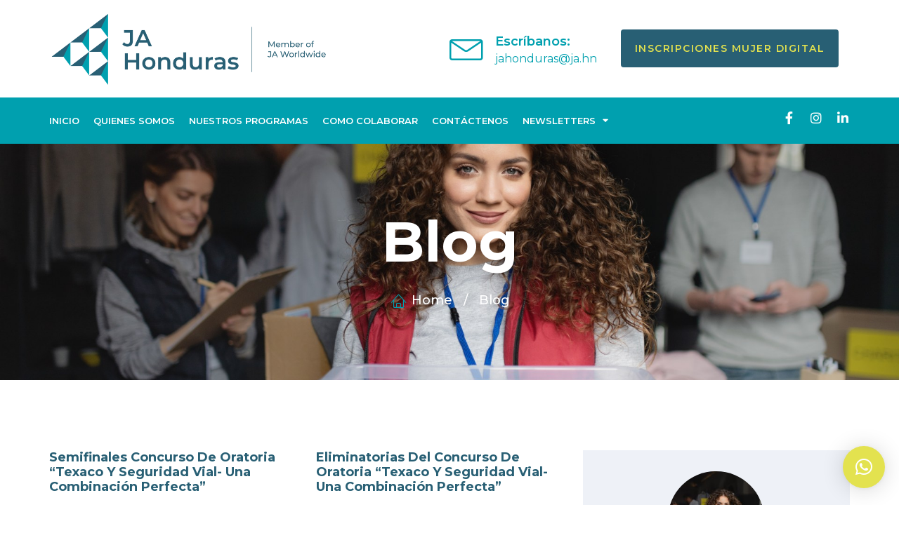

--- FILE ---
content_type: text/html; charset=UTF-8
request_url: https://ja.hn/tag/oratoria/
body_size: 79452
content:
<!DOCTYPE html>
<html lang="en-US">
<head>
	<meta charset="UTF-8" />
	<meta name="viewport" content="width=device-width, initial-scale=1" />
	<link rel="profile" href="http://gmpg.org/xfn/11" />
	<link rel="pingback" href="https://ja.hn/xmlrpc.php" />
	<title>Oratoria &#8211; Junior Achievement Honduras</title>
<meta name='robots' content='max-image-preview:large' />
<link rel="alternate" type="application/rss+xml" title="Junior Achievement Honduras &raquo; Feed" href="https://ja.hn/feed/" />
<link rel="alternate" type="application/rss+xml" title="Junior Achievement Honduras &raquo; Oratoria Tag Feed" href="https://ja.hn/tag/oratoria/feed/" />
<style id='wp-img-auto-sizes-contain-inline-css'>
img:is([sizes=auto i],[sizes^="auto," i]){contain-intrinsic-size:3000px 1500px}
/*# sourceURL=wp-img-auto-sizes-contain-inline-css */
</style>
<link rel='stylesheet' id='hfe-widgets-style-css' href='https://ja.hn/wp-content/plugins/header-footer-elementor/inc/widgets-css/frontend.css?ver=2.0.6' media='all' />
<style id='wp-emoji-styles-inline-css'>

	img.wp-smiley, img.emoji {
		display: inline !important;
		border: none !important;
		box-shadow: none !important;
		height: 1em !important;
		width: 1em !important;
		margin: 0 0.07em !important;
		vertical-align: -0.1em !important;
		background: none !important;
		padding: 0 !important;
	}
/*# sourceURL=wp-emoji-styles-inline-css */
</style>
<link rel='stylesheet' id='wp-block-library-css' href='https://ja.hn/wp-includes/css/dist/block-library/style.min.css?ver=6.9' media='all' />
<style id='global-styles-inline-css'>
:root{--wp--preset--aspect-ratio--square: 1;--wp--preset--aspect-ratio--4-3: 4/3;--wp--preset--aspect-ratio--3-4: 3/4;--wp--preset--aspect-ratio--3-2: 3/2;--wp--preset--aspect-ratio--2-3: 2/3;--wp--preset--aspect-ratio--16-9: 16/9;--wp--preset--aspect-ratio--9-16: 9/16;--wp--preset--color--black: #000000;--wp--preset--color--cyan-bluish-gray: #abb8c3;--wp--preset--color--white: #ffffff;--wp--preset--color--pale-pink: #f78da7;--wp--preset--color--vivid-red: #cf2e2e;--wp--preset--color--luminous-vivid-orange: #ff6900;--wp--preset--color--luminous-vivid-amber: #fcb900;--wp--preset--color--light-green-cyan: #7bdcb5;--wp--preset--color--vivid-green-cyan: #00d084;--wp--preset--color--pale-cyan-blue: #8ed1fc;--wp--preset--color--vivid-cyan-blue: #0693e3;--wp--preset--color--vivid-purple: #9b51e0;--wp--preset--gradient--vivid-cyan-blue-to-vivid-purple: linear-gradient(135deg,rgb(6,147,227) 0%,rgb(155,81,224) 100%);--wp--preset--gradient--light-green-cyan-to-vivid-green-cyan: linear-gradient(135deg,rgb(122,220,180) 0%,rgb(0,208,130) 100%);--wp--preset--gradient--luminous-vivid-amber-to-luminous-vivid-orange: linear-gradient(135deg,rgb(252,185,0) 0%,rgb(255,105,0) 100%);--wp--preset--gradient--luminous-vivid-orange-to-vivid-red: linear-gradient(135deg,rgb(255,105,0) 0%,rgb(207,46,46) 100%);--wp--preset--gradient--very-light-gray-to-cyan-bluish-gray: linear-gradient(135deg,rgb(238,238,238) 0%,rgb(169,184,195) 100%);--wp--preset--gradient--cool-to-warm-spectrum: linear-gradient(135deg,rgb(74,234,220) 0%,rgb(151,120,209) 20%,rgb(207,42,186) 40%,rgb(238,44,130) 60%,rgb(251,105,98) 80%,rgb(254,248,76) 100%);--wp--preset--gradient--blush-light-purple: linear-gradient(135deg,rgb(255,206,236) 0%,rgb(152,150,240) 100%);--wp--preset--gradient--blush-bordeaux: linear-gradient(135deg,rgb(254,205,165) 0%,rgb(254,45,45) 50%,rgb(107,0,62) 100%);--wp--preset--gradient--luminous-dusk: linear-gradient(135deg,rgb(255,203,112) 0%,rgb(199,81,192) 50%,rgb(65,88,208) 100%);--wp--preset--gradient--pale-ocean: linear-gradient(135deg,rgb(255,245,203) 0%,rgb(182,227,212) 50%,rgb(51,167,181) 100%);--wp--preset--gradient--electric-grass: linear-gradient(135deg,rgb(202,248,128) 0%,rgb(113,206,126) 100%);--wp--preset--gradient--midnight: linear-gradient(135deg,rgb(2,3,129) 0%,rgb(40,116,252) 100%);--wp--preset--font-size--small: 13px;--wp--preset--font-size--medium: 20px;--wp--preset--font-size--large: 36px;--wp--preset--font-size--x-large: 42px;--wp--preset--spacing--20: 0.44rem;--wp--preset--spacing--30: 0.67rem;--wp--preset--spacing--40: 1rem;--wp--preset--spacing--50: 1.5rem;--wp--preset--spacing--60: 2.25rem;--wp--preset--spacing--70: 3.38rem;--wp--preset--spacing--80: 5.06rem;--wp--preset--shadow--natural: 6px 6px 9px rgba(0, 0, 0, 0.2);--wp--preset--shadow--deep: 12px 12px 50px rgba(0, 0, 0, 0.4);--wp--preset--shadow--sharp: 6px 6px 0px rgba(0, 0, 0, 0.2);--wp--preset--shadow--outlined: 6px 6px 0px -3px rgb(255, 255, 255), 6px 6px rgb(0, 0, 0);--wp--preset--shadow--crisp: 6px 6px 0px rgb(0, 0, 0);}:root { --wp--style--global--content-size: 800px;--wp--style--global--wide-size: 1200px; }:where(body) { margin: 0; }.wp-site-blocks > .alignleft { float: left; margin-right: 2em; }.wp-site-blocks > .alignright { float: right; margin-left: 2em; }.wp-site-blocks > .aligncenter { justify-content: center; margin-left: auto; margin-right: auto; }:where(.wp-site-blocks) > * { margin-block-start: 24px; margin-block-end: 0; }:where(.wp-site-blocks) > :first-child { margin-block-start: 0; }:where(.wp-site-blocks) > :last-child { margin-block-end: 0; }:root { --wp--style--block-gap: 24px; }:root :where(.is-layout-flow) > :first-child{margin-block-start: 0;}:root :where(.is-layout-flow) > :last-child{margin-block-end: 0;}:root :where(.is-layout-flow) > *{margin-block-start: 24px;margin-block-end: 0;}:root :where(.is-layout-constrained) > :first-child{margin-block-start: 0;}:root :where(.is-layout-constrained) > :last-child{margin-block-end: 0;}:root :where(.is-layout-constrained) > *{margin-block-start: 24px;margin-block-end: 0;}:root :where(.is-layout-flex){gap: 24px;}:root :where(.is-layout-grid){gap: 24px;}.is-layout-flow > .alignleft{float: left;margin-inline-start: 0;margin-inline-end: 2em;}.is-layout-flow > .alignright{float: right;margin-inline-start: 2em;margin-inline-end: 0;}.is-layout-flow > .aligncenter{margin-left: auto !important;margin-right: auto !important;}.is-layout-constrained > .alignleft{float: left;margin-inline-start: 0;margin-inline-end: 2em;}.is-layout-constrained > .alignright{float: right;margin-inline-start: 2em;margin-inline-end: 0;}.is-layout-constrained > .aligncenter{margin-left: auto !important;margin-right: auto !important;}.is-layout-constrained > :where(:not(.alignleft):not(.alignright):not(.alignfull)){max-width: var(--wp--style--global--content-size);margin-left: auto !important;margin-right: auto !important;}.is-layout-constrained > .alignwide{max-width: var(--wp--style--global--wide-size);}body .is-layout-flex{display: flex;}.is-layout-flex{flex-wrap: wrap;align-items: center;}.is-layout-flex > :is(*, div){margin: 0;}body .is-layout-grid{display: grid;}.is-layout-grid > :is(*, div){margin: 0;}body{padding-top: 0px;padding-right: 0px;padding-bottom: 0px;padding-left: 0px;}a:where(:not(.wp-element-button)){text-decoration: underline;}:root :where(.wp-element-button, .wp-block-button__link){background-color: #32373c;border-width: 0;color: #fff;font-family: inherit;font-size: inherit;font-style: inherit;font-weight: inherit;letter-spacing: inherit;line-height: inherit;padding-top: calc(0.667em + 2px);padding-right: calc(1.333em + 2px);padding-bottom: calc(0.667em + 2px);padding-left: calc(1.333em + 2px);text-decoration: none;text-transform: inherit;}.has-black-color{color: var(--wp--preset--color--black) !important;}.has-cyan-bluish-gray-color{color: var(--wp--preset--color--cyan-bluish-gray) !important;}.has-white-color{color: var(--wp--preset--color--white) !important;}.has-pale-pink-color{color: var(--wp--preset--color--pale-pink) !important;}.has-vivid-red-color{color: var(--wp--preset--color--vivid-red) !important;}.has-luminous-vivid-orange-color{color: var(--wp--preset--color--luminous-vivid-orange) !important;}.has-luminous-vivid-amber-color{color: var(--wp--preset--color--luminous-vivid-amber) !important;}.has-light-green-cyan-color{color: var(--wp--preset--color--light-green-cyan) !important;}.has-vivid-green-cyan-color{color: var(--wp--preset--color--vivid-green-cyan) !important;}.has-pale-cyan-blue-color{color: var(--wp--preset--color--pale-cyan-blue) !important;}.has-vivid-cyan-blue-color{color: var(--wp--preset--color--vivid-cyan-blue) !important;}.has-vivid-purple-color{color: var(--wp--preset--color--vivid-purple) !important;}.has-black-background-color{background-color: var(--wp--preset--color--black) !important;}.has-cyan-bluish-gray-background-color{background-color: var(--wp--preset--color--cyan-bluish-gray) !important;}.has-white-background-color{background-color: var(--wp--preset--color--white) !important;}.has-pale-pink-background-color{background-color: var(--wp--preset--color--pale-pink) !important;}.has-vivid-red-background-color{background-color: var(--wp--preset--color--vivid-red) !important;}.has-luminous-vivid-orange-background-color{background-color: var(--wp--preset--color--luminous-vivid-orange) !important;}.has-luminous-vivid-amber-background-color{background-color: var(--wp--preset--color--luminous-vivid-amber) !important;}.has-light-green-cyan-background-color{background-color: var(--wp--preset--color--light-green-cyan) !important;}.has-vivid-green-cyan-background-color{background-color: var(--wp--preset--color--vivid-green-cyan) !important;}.has-pale-cyan-blue-background-color{background-color: var(--wp--preset--color--pale-cyan-blue) !important;}.has-vivid-cyan-blue-background-color{background-color: var(--wp--preset--color--vivid-cyan-blue) !important;}.has-vivid-purple-background-color{background-color: var(--wp--preset--color--vivid-purple) !important;}.has-black-border-color{border-color: var(--wp--preset--color--black) !important;}.has-cyan-bluish-gray-border-color{border-color: var(--wp--preset--color--cyan-bluish-gray) !important;}.has-white-border-color{border-color: var(--wp--preset--color--white) !important;}.has-pale-pink-border-color{border-color: var(--wp--preset--color--pale-pink) !important;}.has-vivid-red-border-color{border-color: var(--wp--preset--color--vivid-red) !important;}.has-luminous-vivid-orange-border-color{border-color: var(--wp--preset--color--luminous-vivid-orange) !important;}.has-luminous-vivid-amber-border-color{border-color: var(--wp--preset--color--luminous-vivid-amber) !important;}.has-light-green-cyan-border-color{border-color: var(--wp--preset--color--light-green-cyan) !important;}.has-vivid-green-cyan-border-color{border-color: var(--wp--preset--color--vivid-green-cyan) !important;}.has-pale-cyan-blue-border-color{border-color: var(--wp--preset--color--pale-cyan-blue) !important;}.has-vivid-cyan-blue-border-color{border-color: var(--wp--preset--color--vivid-cyan-blue) !important;}.has-vivid-purple-border-color{border-color: var(--wp--preset--color--vivid-purple) !important;}.has-vivid-cyan-blue-to-vivid-purple-gradient-background{background: var(--wp--preset--gradient--vivid-cyan-blue-to-vivid-purple) !important;}.has-light-green-cyan-to-vivid-green-cyan-gradient-background{background: var(--wp--preset--gradient--light-green-cyan-to-vivid-green-cyan) !important;}.has-luminous-vivid-amber-to-luminous-vivid-orange-gradient-background{background: var(--wp--preset--gradient--luminous-vivid-amber-to-luminous-vivid-orange) !important;}.has-luminous-vivid-orange-to-vivid-red-gradient-background{background: var(--wp--preset--gradient--luminous-vivid-orange-to-vivid-red) !important;}.has-very-light-gray-to-cyan-bluish-gray-gradient-background{background: var(--wp--preset--gradient--very-light-gray-to-cyan-bluish-gray) !important;}.has-cool-to-warm-spectrum-gradient-background{background: var(--wp--preset--gradient--cool-to-warm-spectrum) !important;}.has-blush-light-purple-gradient-background{background: var(--wp--preset--gradient--blush-light-purple) !important;}.has-blush-bordeaux-gradient-background{background: var(--wp--preset--gradient--blush-bordeaux) !important;}.has-luminous-dusk-gradient-background{background: var(--wp--preset--gradient--luminous-dusk) !important;}.has-pale-ocean-gradient-background{background: var(--wp--preset--gradient--pale-ocean) !important;}.has-electric-grass-gradient-background{background: var(--wp--preset--gradient--electric-grass) !important;}.has-midnight-gradient-background{background: var(--wp--preset--gradient--midnight) !important;}.has-small-font-size{font-size: var(--wp--preset--font-size--small) !important;}.has-medium-font-size{font-size: var(--wp--preset--font-size--medium) !important;}.has-large-font-size{font-size: var(--wp--preset--font-size--large) !important;}.has-x-large-font-size{font-size: var(--wp--preset--font-size--x-large) !important;}
/*# sourceURL=global-styles-inline-css */
</style>

<link rel='stylesheet' id='eg-fontawesome-css' href='https://ja.hn/wp-content/plugins/everest-gallery/css/font-awesome.min.css?ver=1.0.7' media='all' />
<link rel='stylesheet' id='eg-frontend-css' href='https://ja.hn/wp-content/plugins/everest-gallery/css/eg-frontend.css?ver=1.0.7' media='all' />
<link rel='stylesheet' id='eg-pretty-photo-css' href='https://ja.hn/wp-content/plugins/everest-gallery/css/prettyPhoto.css?ver=1.0.7' media='all' />
<link rel='stylesheet' id='eg-colorbox-css' href='https://ja.hn/wp-content/plugins/everest-gallery/css/eg-colorbox.css?ver=1.0.7' media='all' />
<link rel='stylesheet' id='eg-magnific-popup-css' href='https://ja.hn/wp-content/plugins/everest-gallery/css/magnific-popup.css?ver=1.0.7' media='all' />
<link rel='stylesheet' id='eg-animate-css' href='https://ja.hn/wp-content/plugins/everest-gallery/css/animate.css?ver=1.0.7' media='all' />
<link rel='stylesheet' id='eg-bxslider-css' href='https://ja.hn/wp-content/plugins/everest-gallery/css/jquery.bxslider.min.css?ver=1.0.7' media='all' />
<link rel='stylesheet' id='wpos-slick-style-css' href='https://ja.hn/wp-content/plugins/wp-logo-showcase-responsive-slider-slider/assets/css/slick.css?ver=3.8.2' media='all' />
<link rel='stylesheet' id='wpls-public-style-css' href='https://ja.hn/wp-content/plugins/wp-logo-showcase-responsive-slider-slider/assets/css/wpls-public.css?ver=3.8.2' media='all' />
<link rel='stylesheet' id='hfe-style-css' href='https://ja.hn/wp-content/plugins/header-footer-elementor/assets/css/header-footer-elementor.css?ver=2.0.6' media='all' />
<link rel='stylesheet' id='elementor-icons-css' href='https://ja.hn/wp-content/plugins/elementor/assets/lib/eicons/css/elementor-icons.min.css?ver=5.34.0' media='all' />
<link rel='stylesheet' id='elementor-frontend-css' href='https://ja.hn/wp-content/plugins/elementor/assets/css/frontend.min.css?ver=3.26.4' media='all' />
<link rel='stylesheet' id='elementor-post-8-css' href='https://ja.hn/wp-content/uploads/elementor/css/post-8.css?ver=1736952971' media='all' />
<link rel='stylesheet' id='elementor-post-129-css' href='https://ja.hn/wp-content/uploads/elementor/css/post-129.css?ver=1736953305' media='all' />
<link rel='stylesheet' id='elementor-post-135-css' href='https://ja.hn/wp-content/uploads/elementor/css/post-135.css?ver=1736960182' media='all' />
<link rel='stylesheet' id='hello-elementor-css' href='https://ja.hn/wp-content/themes/hello-elementor/style.min.css?ver=3.2.1' media='all' />
<link rel='stylesheet' id='hello-elementor-theme-style-css' href='https://ja.hn/wp-content/themes/hello-elementor/theme.min.css?ver=3.2.1' media='all' />
<link rel='stylesheet' id='hello-elementor-header-footer-css' href='https://ja.hn/wp-content/themes/hello-elementor/header-footer.min.css?ver=3.2.1' media='all' />
<link rel='stylesheet' id='widget-image-css' href='https://ja.hn/wp-content/plugins/elementor/assets/css/widget-image.min.css?ver=3.26.4' media='all' />
<link rel='stylesheet' id='widget-icon-box-css' href='https://ja.hn/wp-content/plugins/elementor/assets/css/widget-icon-box.min.css?ver=3.26.4' media='all' />
<link rel='stylesheet' id='widget-nav-menu-css' href='https://ja.hn/wp-content/plugins/elementor-pro/assets/css/widget-nav-menu.min.css?ver=3.26.3' media='all' />
<link rel='stylesheet' id='widget-social-icons-css' href='https://ja.hn/wp-content/plugins/elementor/assets/css/widget-social-icons.min.css?ver=3.26.4' media='all' />
<link rel='stylesheet' id='e-apple-webkit-css' href='https://ja.hn/wp-content/plugins/elementor/assets/css/conditionals/apple-webkit.min.css?ver=3.26.4' media='all' />
<link rel='stylesheet' id='widget-heading-css' href='https://ja.hn/wp-content/plugins/elementor/assets/css/widget-heading.min.css?ver=3.26.4' media='all' />
<link rel='stylesheet' id='widget-icon-list-css' href='https://ja.hn/wp-content/plugins/elementor/assets/css/widget-icon-list.min.css?ver=3.26.4' media='all' />
<link rel='stylesheet' id='widget-text-editor-css' href='https://ja.hn/wp-content/plugins/elementor/assets/css/widget-text-editor.min.css?ver=3.26.4' media='all' />
<link rel='stylesheet' id='widget-posts-css' href='https://ja.hn/wp-content/plugins/elementor-pro/assets/css/widget-posts.min.css?ver=3.26.3' media='all' />
<link rel='stylesheet' id='widget-author-box-css' href='https://ja.hn/wp-content/plugins/elementor-pro/assets/css/widget-author-box.min.css?ver=3.26.3' media='all' />
<link rel='stylesheet' id='widget-search-form-css' href='https://ja.hn/wp-content/plugins/elementor-pro/assets/css/widget-search-form.min.css?ver=3.26.3' media='all' />
<link rel='stylesheet' id='elementor-icons-shared-0-css' href='https://ja.hn/wp-content/plugins/elementor/assets/lib/font-awesome/css/fontawesome.min.css?ver=5.15.3' media='all' />
<link rel='stylesheet' id='elementor-icons-fa-solid-css' href='https://ja.hn/wp-content/plugins/elementor/assets/lib/font-awesome/css/solid.min.css?ver=5.15.3' media='all' />
<link rel='stylesheet' id='widget-share-buttons-css' href='https://ja.hn/wp-content/plugins/elementor-pro/assets/css/widget-share-buttons.min.css?ver=3.26.3' media='all' />
<link rel='stylesheet' id='elementor-icons-fa-brands-css' href='https://ja.hn/wp-content/plugins/elementor/assets/lib/font-awesome/css/brands.min.css?ver=5.15.3' media='all' />
<link rel='stylesheet' id='elementor-post-88-css' href='https://ja.hn/wp-content/uploads/elementor/css/post-88.css?ver=1736952972' media='all' />
<link rel='stylesheet' id='elementor-post-93-css' href='https://ja.hn/wp-content/uploads/elementor/css/post-93.css?ver=1736952972' media='all' />
<link rel='stylesheet' id='elementor-post-68-css' href='https://ja.hn/wp-content/uploads/elementor/css/post-68.css?ver=1736956656' media='all' />
<link rel='stylesheet' id='qlwapp-css' href='https://ja.hn/wp-content/plugins/wp-whatsapp-chat/build/frontend/css/style.css?ver=7.5.0' media='all' />
<link rel='stylesheet' id='hfe-icons-list-css' href='https://ja.hn/wp-content/plugins/elementor/assets/css/widget-icon-list.min.css?ver=3.24.3' media='all' />
<link rel='stylesheet' id='hfe-social-icons-css' href='https://ja.hn/wp-content/plugins/elementor/assets/css/widget-social-icons.min.css?ver=3.24.0' media='all' />
<link rel='stylesheet' id='hfe-social-share-icons-brands-css' href='https://ja.hn/wp-content/plugins/elementor/assets/lib/font-awesome/css/brands.css?ver=5.15.3' media='all' />
<link rel='stylesheet' id='hfe-social-share-icons-fontawesome-css' href='https://ja.hn/wp-content/plugins/elementor/assets/lib/font-awesome/css/fontawesome.css?ver=5.15.3' media='all' />
<link rel='stylesheet' id='hfe-nav-menu-icons-css' href='https://ja.hn/wp-content/plugins/elementor/assets/lib/font-awesome/css/solid.css?ver=5.15.3' media='all' />
<link rel='stylesheet' id='hfe-widget-blockquote-css' href='https://ja.hn/wp-content/plugins/elementor-pro/assets/css/widget-blockquote.min.css?ver=3.25.0' media='all' />
<link rel='stylesheet' id='ekit-widget-styles-css' href='https://ja.hn/wp-content/plugins/elementskit-lite/widgets/init/assets/css/widget-styles.css?ver=3.3.7' media='all' />
<link rel='stylesheet' id='ekit-responsive-css' href='https://ja.hn/wp-content/plugins/elementskit-lite/widgets/init/assets/css/responsive.css?ver=3.3.7' media='all' />
<link rel='stylesheet' id='eael-general-css' href='https://ja.hn/wp-content/plugins/essential-addons-for-elementor-lite/assets/front-end/css/view/general.min.css?ver=6.1.0' media='all' />
<link rel='stylesheet' id='google-fonts-1-css' href='https://fonts.googleapis.com/css?family=Montserrat%3A100%2C100italic%2C200%2C200italic%2C300%2C300italic%2C400%2C400italic%2C500%2C500italic%2C600%2C600italic%2C700%2C700italic%2C800%2C800italic%2C900%2C900italic%7CQuicksand%3A100%2C100italic%2C200%2C200italic%2C300%2C300italic%2C400%2C400italic%2C500%2C500italic%2C600%2C600italic%2C700%2C700italic%2C800%2C800italic%2C900%2C900italic&#038;display=auto&#038;ver=6.9' media='all' />
<link rel='stylesheet' id='elementor-icons-ekiticons-css' href='https://ja.hn/wp-content/plugins/elementskit-lite/modules/elementskit-icon-pack/assets/css/ekiticons.css?ver=3.3.7' media='all' />
<link rel="preconnect" href="https://fonts.gstatic.com/" crossorigin><script src="https://ja.hn/wp-includes/js/jquery/jquery.min.js?ver=3.7.1" id="jquery-core-js"></script>
<script src="https://ja.hn/wp-includes/js/jquery/jquery-migrate.min.js?ver=3.4.1" id="jquery-migrate-js"></script>
<script id="jquery-js-after">
!function($){"use strict";$(document).ready(function(){$(this).scrollTop()>100&&$(".hfe-scroll-to-top-wrap").removeClass("hfe-scroll-to-top-hide"),$(window).scroll(function(){$(this).scrollTop()<100?$(".hfe-scroll-to-top-wrap").fadeOut(300):$(".hfe-scroll-to-top-wrap").fadeIn(300)}),$(".hfe-scroll-to-top-wrap").on("click",function(){$("html, body").animate({scrollTop:0},300);return!1})})}(jQuery);
//# sourceURL=jquery-js-after
</script>
<script src="https://ja.hn/wp-content/plugins/everest-gallery/js/jquery.bxslider.js?ver=1.0.7" id="eg-bxslider-script-js"></script>
<script src="https://ja.hn/wp-content/plugins/everest-gallery/js/imagesloaded.min.js?ver=1.0.7" id="eg-imageloaded-script-js"></script>
<script src="https://ja.hn/wp-content/plugins/everest-gallery/js/jquery.prettyPhoto.js?ver=1.0.7" id="eg-prettyphoto-js"></script>
<script src="https://ja.hn/wp-content/plugins/everest-gallery/js/jquery.colorbox-min.js?ver=1.0.7" id="eg-colorbox-js"></script>
<script src="https://ja.hn/wp-content/plugins/everest-gallery/js/isotope.js?ver=1.0.7" id="eg-isotope-script-js"></script>
<script src="https://ja.hn/wp-content/plugins/everest-gallery/js/jquery.magnific-popup.min.js?ver=1.0.7" id="eg-magnific-popup-js"></script>
<script src="https://ja.hn/wp-content/plugins/everest-gallery/js/jquery.everest-lightbox.js?ver=1.0.7" id="eg-everest-lightbox-js"></script>
<script id="eg-frontend-script-js-extra">
var eg_frontend_js_object = {"ajax_url":"https://ja.hn/wp-admin/admin-ajax.php","strings":{"video_missing":"Video URL missing"},"ajax_nonce":"1f23779321","plugin_url":"https://ja.hn/wp-content/plugins/everest-gallery/"};
//# sourceURL=eg-frontend-script-js-extra
</script>
<script src="https://ja.hn/wp-content/plugins/everest-gallery/js/eg-frontend.js?ver=1.0.7" id="eg-frontend-script-js"></script>
<link rel="https://api.w.org/" href="https://ja.hn/wp-json/" /><link rel="alternate" title="JSON" type="application/json" href="https://ja.hn/wp-json/wp/v2/tags/40" /><link rel="EditURI" type="application/rsd+xml" title="RSD" href="https://ja.hn/xmlrpc.php?rsd" />
<meta name="generator" content="WordPress 6.9" />
<meta name="generator" content="Elementor 3.26.4; features: additional_custom_breakpoints; settings: css_print_method-external, google_font-enabled, font_display-auto">
			<style>
				.e-con.e-parent:nth-of-type(n+4):not(.e-lazyloaded):not(.e-no-lazyload),
				.e-con.e-parent:nth-of-type(n+4):not(.e-lazyloaded):not(.e-no-lazyload) * {
					background-image: none !important;
				}
				@media screen and (max-height: 1024px) {
					.e-con.e-parent:nth-of-type(n+3):not(.e-lazyloaded):not(.e-no-lazyload),
					.e-con.e-parent:nth-of-type(n+3):not(.e-lazyloaded):not(.e-no-lazyload) * {
						background-image: none !important;
					}
				}
				@media screen and (max-height: 640px) {
					.e-con.e-parent:nth-of-type(n+2):not(.e-lazyloaded):not(.e-no-lazyload),
					.e-con.e-parent:nth-of-type(n+2):not(.e-lazyloaded):not(.e-no-lazyload) * {
						background-image: none !important;
					}
				}
			</style>
			<link rel="icon" href="https://ja.hn/wp-content/uploads/2022/09/cropped-JA-Global-Symbol-32x32.png" sizes="32x32" />
<link rel="icon" href="https://ja.hn/wp-content/uploads/2022/09/cropped-JA-Global-Symbol-192x192.png" sizes="192x192" />
<link rel="apple-touch-icon" href="https://ja.hn/wp-content/uploads/2022/09/cropped-JA-Global-Symbol-180x180.png" />
<meta name="msapplication-TileImage" content="https://ja.hn/wp-content/uploads/2022/09/cropped-JA-Global-Symbol-270x270.png" />
		<style id="wp-custom-css">
			#wpls-logo-showcase-slider-1 .wpls-fix-box, #wpls-logo-showcase-slider-1 .wpls-fix-box img.wp-post-image
{
  max-height: 250px;
  padding: 20px;
}		</style>
					<style>
				:root {
				--qlwapp-scheme-font-family:inherit;--qlwapp-scheme-font-size:18px;--qlwapp-scheme-icon-size:60px;--qlwapp-scheme-icon-font-size:24px;--qlwapp-scheme-brand:#e3e24f;--qlwapp-scheme-text:#ffffff;--qlwapp-scheme-box-message-word-break:break-all;				}
			</style>
			</head>

<body class="archive tag tag-oratoria tag-40 wp-custom-logo wp-embed-responsive wp-theme-hello-elementor ehf-header ehf-footer ehf-template-hello-elementor ehf-stylesheet-hello-elementor elementor-page-68 elementor-default elementor-template-full-width elementor-kit-8">
<div id="page" class="hfeed site">

		<header id="masthead" itemscope="itemscope" itemtype="https://schema.org/WPHeader">
			<p class="main-title bhf-hidden" itemprop="headline"><a href="https://ja.hn" title="Junior Achievement Honduras" rel="home">Junior Achievement Honduras</a></p>
					<div data-elementor-type="wp-post" data-elementor-id="129" class="elementor elementor-129" data-elementor-post-type="elementor-hf">
						<section class="elementor-section elementor-top-section elementor-element elementor-element-520c7a19 elementor-section-full_width elementor-section-height-default elementor-section-height-default" data-id="520c7a19" data-element_type="section" data-settings="{&quot;background_background&quot;:&quot;classic&quot;}">
						<div class="elementor-container elementor-column-gap-no">
					<div class="elementor-column elementor-col-100 elementor-top-column elementor-element elementor-element-6d6082e4" data-id="6d6082e4" data-element_type="column">
			<div class="elementor-widget-wrap elementor-element-populated">
						<section class="elementor-section elementor-inner-section elementor-element elementor-element-44cfed70 elementor-section-boxed elementor-section-height-default elementor-section-height-default" data-id="44cfed70" data-element_type="section">
						<div class="elementor-container elementor-column-gap-no">
					<div class="elementor-column elementor-col-25 elementor-inner-column elementor-element elementor-element-102b7432" data-id="102b7432" data-element_type="column">
			<div class="elementor-widget-wrap elementor-element-populated">
						<div class="elementor-element elementor-element-5f9d7fbe elementor-widget elementor-widget-theme-site-logo elementor-widget-image" data-id="5f9d7fbe" data-element_type="widget" data-widget_type="theme-site-logo.default">
				<div class="elementor-widget-container">
											<a href="https://ja.hn">
			<img fetchpriority="high" width="4969" height="1351" src="https://ja.hn/wp-content/uploads/2022/09/JA-Honduras-lockups-16.png" class="attachment-full size-full wp-image-3148" alt="" srcset="https://ja.hn/wp-content/uploads/2022/09/JA-Honduras-lockups-16.png 4969w, https://ja.hn/wp-content/uploads/2022/09/JA-Honduras-lockups-16-300x82.png 300w, https://ja.hn/wp-content/uploads/2022/09/JA-Honduras-lockups-16-1024x278.png 1024w, https://ja.hn/wp-content/uploads/2022/09/JA-Honduras-lockups-16-768x209.png 768w, https://ja.hn/wp-content/uploads/2022/09/JA-Honduras-lockups-16-1536x418.png 1536w, https://ja.hn/wp-content/uploads/2022/09/JA-Honduras-lockups-16-2048x557.png 2048w" sizes="(max-width: 4969px) 100vw, 4969px" />				</a>
											</div>
				</div>
					</div>
		</div>
				<div class="elementor-column elementor-col-25 elementor-inner-column elementor-element elementor-element-376c75eb elementor-hidden-mobile" data-id="376c75eb" data-element_type="column">
			<div class="elementor-widget-wrap">
							</div>
		</div>
				<div class="elementor-column elementor-col-25 elementor-inner-column elementor-element elementor-element-3ed859e9 elementor-hidden-mobile" data-id="3ed859e9" data-element_type="column">
			<div class="elementor-widget-wrap elementor-element-populated">
						<div class="elementor-element elementor-element-4cad262e elementor-position-left elementor-view-default elementor-mobile-position-top elementor-vertical-align-top elementor-widget elementor-widget-icon-box" data-id="4cad262e" data-element_type="widget" data-widget_type="icon-box.default">
				<div class="elementor-widget-container">
							<div class="elementor-icon-box-wrapper">

						<div class="elementor-icon-box-icon">
				<a href="mailto:jahonduras@ja.hn" class="elementor-icon elementor-animation-" tabindex="-1">
				<i aria-hidden="true" class="icon icon-envelope1"></i>				</a>
			</div>
			
						<div class="elementor-icon-box-content">

									<h5 class="elementor-icon-box-title">
						<a href="mailto:jahonduras@ja.hn" >
							Escríbanos:						</a>
					</h5>
				
									<p class="elementor-icon-box-description">
						jahonduras@ja.hn					</p>
				
			</div>
			
		</div>
						</div>
				</div>
					</div>
		</div>
				<div class="elementor-column elementor-col-25 elementor-inner-column elementor-element elementor-element-338533ae elementor-hidden-tablet elementor-hidden-mobile" data-id="338533ae" data-element_type="column">
			<div class="elementor-widget-wrap elementor-element-populated">
						<div class="elementor-element elementor-element-fb88943 elementor-align-center elementor-widget elementor-widget-button" data-id="fb88943" data-element_type="widget" data-widget_type="button.default">
				<div class="elementor-widget-container">
									<div class="elementor-button-wrapper">
					<a class="elementor-button elementor-button-link elementor-size-sm" href="https://jamujerdigital.org/" target="_blank">
						<span class="elementor-button-content-wrapper">
									<span class="elementor-button-text">Inscripciones mujer digital</span>
					</span>
					</a>
				</div>
								</div>
				</div>
					</div>
		</div>
					</div>
		</section>
				<section class="elementor-section elementor-inner-section elementor-element elementor-element-222a9b62 elementor-section-boxed elementor-section-height-default elementor-section-height-default" data-id="222a9b62" data-element_type="section" data-settings="{&quot;background_background&quot;:&quot;classic&quot;}">
						<div class="elementor-container elementor-column-gap-no">
					<div class="elementor-column elementor-col-50 elementor-inner-column elementor-element elementor-element-53a2aa96" data-id="53a2aa96" data-element_type="column">
			<div class="elementor-widget-wrap elementor-element-populated">
						<div class="elementor-element elementor-element-70ef6de1 elementor-nav-menu__align-start elementor-nav-menu--stretch elementor-nav-menu--dropdown-tablet elementor-nav-menu__text-align-aside elementor-nav-menu--toggle elementor-nav-menu--burger elementor-widget elementor-widget-nav-menu" data-id="70ef6de1" data-element_type="widget" data-settings="{&quot;full_width&quot;:&quot;stretch&quot;,&quot;layout&quot;:&quot;horizontal&quot;,&quot;submenu_icon&quot;:{&quot;value&quot;:&quot;&lt;i class=\&quot;fas fa-caret-down\&quot;&gt;&lt;\/i&gt;&quot;,&quot;library&quot;:&quot;fa-solid&quot;},&quot;toggle&quot;:&quot;burger&quot;}" data-widget_type="nav-menu.default">
				<div class="elementor-widget-container">
								<nav aria-label="Menu" class="elementor-nav-menu--main elementor-nav-menu__container elementor-nav-menu--layout-horizontal e--pointer-none">
				<ul id="menu-1-70ef6de1" class="elementor-nav-menu"><li class="menu-item menu-item-type-post_type menu-item-object-page menu-item-home menu-item-164"><a href="https://ja.hn/" class="elementor-item">Inicio</a></li>
<li class="menu-item menu-item-type-custom menu-item-object-custom menu-item-165"><a href="#quienes-somos" class="elementor-item elementor-item-anchor">Quienes Somos</a></li>
<li class="menu-item menu-item-type-custom menu-item-object-custom menu-item-166"><a href="#nuestros-programas" class="elementor-item elementor-item-anchor">Nuestros Programas</a></li>
<li class="menu-item menu-item-type-custom menu-item-object-custom menu-item-177"><a href="#como-colaborar" class="elementor-item elementor-item-anchor">Como Colaborar</a></li>
<li class="menu-item menu-item-type-custom menu-item-object-custom menu-item-167"><a href="#contactenos" class="elementor-item elementor-item-anchor">Contáctenos</a></li>
<li class="menu-item menu-item-type-custom menu-item-object-custom menu-item-has-children menu-item-3107"><a href="#" class="elementor-item elementor-item-anchor">Newsletters</a>
<ul class="sub-menu elementor-nav-menu--dropdown">
	<li class="menu-item menu-item-type-custom menu-item-object-custom menu-item-2776"><a target="_blank" href="https://ja.hn/wp-content/uploads/2023/04/newsletter-huella-2022.pdf" class="elementor-sub-item">Newsletter 2022</a></li>
	<li class="menu-item menu-item-type-custom menu-item-object-custom menu-item-3108"><a target="_blank" href="https://ja.hn/wp-content/uploads/2024/01/Newsletter-2023.pdf" class="elementor-sub-item">Newsletter 2023</a></li>
</ul>
</li>
</ul>			</nav>
					<div class="elementor-menu-toggle" role="button" tabindex="0" aria-label="Menu Toggle" aria-expanded="false">
			<i aria-hidden="true" role="presentation" class="elementor-menu-toggle__icon--open eicon-menu-bar"></i><i aria-hidden="true" role="presentation" class="elementor-menu-toggle__icon--close eicon-close"></i>		</div>
					<nav class="elementor-nav-menu--dropdown elementor-nav-menu__container" aria-hidden="true">
				<ul id="menu-2-70ef6de1" class="elementor-nav-menu"><li class="menu-item menu-item-type-post_type menu-item-object-page menu-item-home menu-item-164"><a href="https://ja.hn/" class="elementor-item" tabindex="-1">Inicio</a></li>
<li class="menu-item menu-item-type-custom menu-item-object-custom menu-item-165"><a href="#quienes-somos" class="elementor-item elementor-item-anchor" tabindex="-1">Quienes Somos</a></li>
<li class="menu-item menu-item-type-custom menu-item-object-custom menu-item-166"><a href="#nuestros-programas" class="elementor-item elementor-item-anchor" tabindex="-1">Nuestros Programas</a></li>
<li class="menu-item menu-item-type-custom menu-item-object-custom menu-item-177"><a href="#como-colaborar" class="elementor-item elementor-item-anchor" tabindex="-1">Como Colaborar</a></li>
<li class="menu-item menu-item-type-custom menu-item-object-custom menu-item-167"><a href="#contactenos" class="elementor-item elementor-item-anchor" tabindex="-1">Contáctenos</a></li>
<li class="menu-item menu-item-type-custom menu-item-object-custom menu-item-has-children menu-item-3107"><a href="#" class="elementor-item elementor-item-anchor" tabindex="-1">Newsletters</a>
<ul class="sub-menu elementor-nav-menu--dropdown">
	<li class="menu-item menu-item-type-custom menu-item-object-custom menu-item-2776"><a target="_blank" href="https://ja.hn/wp-content/uploads/2023/04/newsletter-huella-2022.pdf" class="elementor-sub-item" tabindex="-1">Newsletter 2022</a></li>
	<li class="menu-item menu-item-type-custom menu-item-object-custom menu-item-3108"><a target="_blank" href="https://ja.hn/wp-content/uploads/2024/01/Newsletter-2023.pdf" class="elementor-sub-item" tabindex="-1">Newsletter 2023</a></li>
</ul>
</li>
</ul>			</nav>
						</div>
				</div>
					</div>
		</div>
				<div class="elementor-column elementor-col-50 elementor-inner-column elementor-element elementor-element-45cb4a09" data-id="45cb4a09" data-element_type="column">
			<div class="elementor-widget-wrap elementor-element-populated">
						<div class="elementor-element elementor-element-7e6aaa7c e-grid-align-right elementor-shape-rounded elementor-grid-0 elementor-widget elementor-widget-social-icons" data-id="7e6aaa7c" data-element_type="widget" data-widget_type="social-icons.default">
				<div class="elementor-widget-container">
							<div class="elementor-social-icons-wrapper elementor-grid">
							<span class="elementor-grid-item">
					<a class="elementor-icon elementor-social-icon elementor-social-icon-facebook-f elementor-repeater-item-0f52a6b" href="https://www.facebook.com/JuniorAchievementHN" target="_blank">
						<span class="elementor-screen-only">Facebook-f</span>
						<i class="fab fa-facebook-f"></i>					</a>
				</span>
							<span class="elementor-grid-item">
					<a class="elementor-icon elementor-social-icon elementor-social-icon-instagram elementor-repeater-item-bbaa988" href="https://www.instagram.com/jahonduras/" target="_blank">
						<span class="elementor-screen-only">Instagram</span>
						<i class="fab fa-instagram"></i>					</a>
				</span>
							<span class="elementor-grid-item">
					<a class="elementor-icon elementor-social-icon elementor-social-icon-linkedin-in elementor-repeater-item-55f6d9c" href="https://www.linkedin.com/company/10884115" target="_blank">
						<span class="elementor-screen-only">Linkedin-in</span>
						<i class="fab fa-linkedin-in"></i>					</a>
				</span>
					</div>
						</div>
				</div>
					</div>
		</div>
					</div>
		</section>
					</div>
		</div>
					</div>
		</section>
				</div>
				</header>

			<div data-elementor-type="archive" data-elementor-id="68" class="elementor elementor-68 elementor-location-archive" data-elementor-post-type="elementor_library">
					<section class="elementor-section elementor-top-section elementor-element elementor-element-51f04d6e elementor-section-boxed elementor-section-height-default elementor-section-height-default" data-id="51f04d6e" data-element_type="section" data-settings="{&quot;background_background&quot;:&quot;classic&quot;}">
							<div class="elementor-background-overlay"></div>
							<div class="elementor-container elementor-column-gap-no">
					<div class="elementor-column elementor-col-100 elementor-top-column elementor-element elementor-element-2e353450" data-id="2e353450" data-element_type="column">
			<div class="elementor-widget-wrap elementor-element-populated">
						<div class="elementor-element elementor-element-4739b6a8 elementor-widget elementor-widget-heading" data-id="4739b6a8" data-element_type="widget" data-widget_type="heading.default">
				<div class="elementor-widget-container">
					<h1 class="elementor-heading-title elementor-size-default">Blog</h1>				</div>
				</div>
				<div class="elementor-element elementor-element-73ca9ee6 elementor-icon-list--layout-inline elementor-list-item-link-inline elementor-align-center elementor-widget elementor-widget-icon-list" data-id="73ca9ee6" data-element_type="widget" data-widget_type="icon-list.default">
				<div class="elementor-widget-container">
							<ul class="elementor-icon-list-items elementor-inline-items">
							<li class="elementor-icon-list-item elementor-inline-item">
											<a href="#">

												<span class="elementor-icon-list-icon">
							<i aria-hidden="true" class="icon icon-home"></i>						</span>
										<span class="elementor-icon-list-text">Home</span>
											</a>
									</li>
								<li class="elementor-icon-list-item elementor-inline-item">
										<span class="elementor-icon-list-text">/</span>
									</li>
								<li class="elementor-icon-list-item elementor-inline-item">
										<span class="elementor-icon-list-text">Blog</span>
									</li>
						</ul>
						</div>
				</div>
					</div>
		</div>
					</div>
		</section>
				<section class="elementor-section elementor-top-section elementor-element elementor-element-3b89e50d elementor-section-boxed elementor-section-height-default elementor-section-height-default" data-id="3b89e50d" data-element_type="section">
						<div class="elementor-container elementor-column-gap-no">
					<div class="elementor-column elementor-col-66 elementor-top-column elementor-element elementor-element-3e23f5f6" data-id="3e23f5f6" data-element_type="column">
			<div class="elementor-widget-wrap elementor-element-populated">
						<div class="elementor-element elementor-element-10292dbb elementor-grid-2 elementor-grid-tablet-1 elementor-grid-mobile-1 elementor-posts--thumbnail-top elementor-widget elementor-widget-archive-posts" data-id="10292dbb" data-element_type="widget" data-settings="{&quot;archive_classic_columns&quot;:&quot;2&quot;,&quot;archive_classic_columns_tablet&quot;:&quot;1&quot;,&quot;archive_classic_row_gap&quot;:{&quot;unit&quot;:&quot;px&quot;,&quot;size&quot;:&quot;30&quot;,&quot;sizes&quot;:[]},&quot;pagination_type&quot;:&quot;numbers_and_prev_next&quot;,&quot;archive_classic_columns_mobile&quot;:&quot;1&quot;,&quot;archive_classic_row_gap_tablet&quot;:{&quot;unit&quot;:&quot;px&quot;,&quot;size&quot;:&quot;&quot;,&quot;sizes&quot;:[]},&quot;archive_classic_row_gap_mobile&quot;:{&quot;unit&quot;:&quot;px&quot;,&quot;size&quot;:&quot;&quot;,&quot;sizes&quot;:[]}}" data-widget_type="archive-posts.archive_classic">
				<div class="elementor-widget-container">
							<div class="elementor-posts-container elementor-posts elementor-posts--skin-classic elementor-grid">
				<article class="elementor-post elementor-grid-item post-1119 post type-post status-publish format-standard has-post-thumbnail hentry category-eventos tag-concurso-nacional-de-oratoria tag-oratoria">
				<div class="elementor-post__text">
				<h5 class="elementor-post__title">
			<a href="https://ja.hn/semifinales-concurso-de-oratoria-texaco-y-seguridad-vial-una-combinacion-perfecta/" >
				Semifinales Concurso de Oratoria &#8220;Texaco y Seguridad Vial- Una Combinación Perfecta&#8221;			</a>
		</h5>
				<div class="elementor-post__meta-data">
					<span class="elementor-post-author">
			jahn		</span>
				<span class="elementor-post-date">
			29/07/2013		</span>
				</div>
				<div class="elementor-post__excerpt">
			<p>En el mes de agosto se llevará a cabo simultáneamente la Semifinal Nacional del V Concurso Nacional de Oratoria  &#8220;Texaco y Seguridad Vial&#8221;  en las ciudades de Tegucigalpa y San Pedro Sula, donde los finalistas de los colegios participantes competirán para ocupar uno de los 10  lugares para la Gran Final Nacional. </p>
		</div>
				</div>
				</article>
				<article class="elementor-post elementor-grid-item post-1096 post type-post status-publish format-standard has-post-thumbnail hentry category-noticias tag-concurso-nacional-de-oratoria tag-oratoria tag-texaco">
				<div class="elementor-post__text">
				<h5 class="elementor-post__title">
			<a href="https://ja.hn/eliminatorias-del-concurso-de-oratoria-texaco-y-seguridad-vial-una-combinacion-perfecta/" >
				Eliminatorias del Concurso de Oratoria &#8220;Texaco y Seguridad Vial- Una Combinación Perfecta&#8221;			</a>
		</h5>
				<div class="elementor-post__meta-data">
					<span class="elementor-post-author">
			jahn		</span>
				<span class="elementor-post-date">
			29/07/2013		</span>
				</div>
				<div class="elementor-post__excerpt">
			<p>Los finalistas de cada colegio recibirán en el mes de agosto una charla sobre tips de oratoria y seguridad vial, lo cual les ayudará a mejor su discurso para la semifinales nacionales, donde se disputaran los 10 lugares para la Gran Final Nacional!! </p>
		</div>
				</div>
				</article>
				</div>
		
						</div>
				</div>
					</div>
		</div>
				<div class="elementor-column elementor-col-33 elementor-top-column elementor-element elementor-element-82a72a6" data-id="82a72a6" data-element_type="column" data-settings="{&quot;background_background&quot;:&quot;classic&quot;}">
			<div class="elementor-widget-wrap elementor-element-populated">
						<section class="elementor-section elementor-inner-section elementor-element elementor-element-19a20721 elementor-section-boxed elementor-section-height-default elementor-section-height-default" data-id="19a20721" data-element_type="section" data-settings="{&quot;background_background&quot;:&quot;classic&quot;}">
						<div class="elementor-container elementor-column-gap-no">
					<div class="elementor-column elementor-col-100 elementor-inner-column elementor-element elementor-element-4efe6fdc" data-id="4efe6fdc" data-element_type="column">
			<div class="elementor-widget-wrap elementor-element-populated">
						<div class="elementor-element elementor-element-5abeb39c elementor-author-box--layout-image-above elementor-author-box--align-center elementor-widget elementor-widget-author-box" data-id="5abeb39c" data-element_type="widget" data-widget_type="author-box.default">
				<div class="elementor-widget-container">
							<div class="elementor-author-box">
							<a href="#" class="elementor-author-box__avatar">
					<img src="https://ja.hn/wp-content/uploads/2022/09/woman-volunteer-working-in-community-charity-donat-MBESAUG-300x200.jpg" alt="Picture of Jasmine Sophia " loading="lazy">
				</a>
			
			<div class="elementor-author-box__text">
									<a href="#">
						<h4 class="elementor-author-box__name">
							Jasmine Sophia 						</h4>
					</a>
				
									<div class="elementor-author-box__bio">
						<p>Nostrud aliquip exrcitation laboris<br />
nisiut temp duis autey. Lorem unt<br />
ipsum sit amet elit dolor.</p>
					</div>
				
							</div>
		</div>
						</div>
				</div>
				<div class="elementor-element elementor-element-42433a3b elementor-shape-rounded elementor-grid-0 e-grid-align-center elementor-widget elementor-widget-social-icons" data-id="42433a3b" data-element_type="widget" data-widget_type="social-icons.default">
				<div class="elementor-widget-container">
							<div class="elementor-social-icons-wrapper elementor-grid">
							<span class="elementor-grid-item">
					<a class="elementor-icon elementor-social-icon elementor-social-icon-facebook-f elementor-repeater-item-9cbfd12" href="#" target="_blank">
						<span class="elementor-screen-only">Facebook-f</span>
						<i class="fab fa-facebook-f"></i>					</a>
				</span>
							<span class="elementor-grid-item">
					<a class="elementor-icon elementor-social-icon elementor-social-icon-twitter elementor-repeater-item-c8307ba" href="#" target="_blank">
						<span class="elementor-screen-only">Twitter</span>
						<i class="fab fa-twitter"></i>					</a>
				</span>
							<span class="elementor-grid-item">
					<a class="elementor-icon elementor-social-icon elementor-social-icon-linkedin-in elementor-repeater-item-77b8864" href="#" target="_blank">
						<span class="elementor-screen-only">Linkedin-in</span>
						<i class="fab fa-linkedin-in"></i>					</a>
				</span>
							<span class="elementor-grid-item">
					<a class="elementor-icon elementor-social-icon elementor-social-icon-instagram elementor-repeater-item-51b6b1b" href="#" target="_blank">
						<span class="elementor-screen-only">Instagram</span>
						<i class="fab fa-instagram"></i>					</a>
				</span>
					</div>
						</div>
				</div>
					</div>
		</div>
					</div>
		</section>
				<section class="elementor-section elementor-inner-section elementor-element elementor-element-618b5e11 elementor-section-boxed elementor-section-height-default elementor-section-height-default" data-id="618b5e11" data-element_type="section" data-settings="{&quot;background_background&quot;:&quot;classic&quot;}">
						<div class="elementor-container elementor-column-gap-no">
					<div class="elementor-column elementor-col-100 elementor-inner-column elementor-element elementor-element-448f789e" data-id="448f789e" data-element_type="column">
			<div class="elementor-widget-wrap elementor-element-populated">
						<div class="elementor-element elementor-element-3065d6b1 elementor-widget elementor-widget-heading" data-id="3065d6b1" data-element_type="widget" data-widget_type="heading.default">
				<div class="elementor-widget-container">
					<h5 class="elementor-heading-title elementor-size-default">Search</h5>				</div>
				</div>
				<div class="elementor-element elementor-element-50c4f6ab elementor-search-form--skin-minimal elementor-widget elementor-widget-search-form" data-id="50c4f6ab" data-element_type="widget" data-settings="{&quot;skin&quot;:&quot;minimal&quot;}" data-widget_type="search-form.default">
				<div class="elementor-widget-container">
							<search role="search">
			<form class="elementor-search-form" action="https://ja.hn" method="get">
												<div class="elementor-search-form__container">
					<label class="elementor-screen-only" for="elementor-search-form-50c4f6ab">Search</label>

											<div class="elementor-search-form__icon">
							<i aria-hidden="true" class="fas fa-search"></i>							<span class="elementor-screen-only">Search</span>
						</div>
					
					<input id="elementor-search-form-50c4f6ab" placeholder="Search..." class="elementor-search-form__input" type="search" name="s" value="">
					
					
									</div>
			</form>
		</search>
						</div>
				</div>
					</div>
		</div>
					</div>
		</section>
				<section class="elementor-section elementor-inner-section elementor-element elementor-element-4db24e78 elementor-section-boxed elementor-section-height-default elementor-section-height-default" data-id="4db24e78" data-element_type="section" data-settings="{&quot;background_background&quot;:&quot;classic&quot;}">
						<div class="elementor-container elementor-column-gap-no">
					<div class="elementor-column elementor-col-100 elementor-inner-column elementor-element elementor-element-44e2d2cb" data-id="44e2d2cb" data-element_type="column">
			<div class="elementor-widget-wrap elementor-element-populated">
						<div class="elementor-element elementor-element-51a8d6b0 elementor-widget elementor-widget-heading" data-id="51a8d6b0" data-element_type="widget" data-widget_type="heading.default">
				<div class="elementor-widget-container">
					<h5 class="elementor-heading-title elementor-size-default">Categories</h5>				</div>
				</div>
				<div class="elementor-element elementor-element-396000d9 elementor-widget elementor-widget-elementskit-category-list" data-id="396000d9" data-element_type="widget" data-widget_type="elementskit-category-list.default">
				<div class="elementor-widget-container">
					<div class="ekit-wid-con" >		<ul class="elementor-icon-list-items">
							<li class="elementor-icon-list-item">
					<a href="https://ja.hn/category/noticias/" >
                                                    <span class="elementor-icon-list-icon">
								<i aria-hidden="true" class="fas fa-angle-right"></i>                            </span>
                                                <span class="elementor-icon-list-text">Education</span>
					</a>
				</li>
						</ul>
		</div>				</div>
				</div>
					</div>
		</div>
					</div>
		</section>
				<section class="elementor-section elementor-inner-section elementor-element elementor-element-685277ad elementor-section-boxed elementor-section-height-default elementor-section-height-default" data-id="685277ad" data-element_type="section" data-settings="{&quot;background_background&quot;:&quot;classic&quot;}">
						<div class="elementor-container elementor-column-gap-no">
					<div class="elementor-column elementor-col-100 elementor-inner-column elementor-element elementor-element-47bd2ce8" data-id="47bd2ce8" data-element_type="column">
			<div class="elementor-widget-wrap elementor-element-populated">
						<div class="elementor-element elementor-element-3e5d61f9 elementor-widget elementor-widget-heading" data-id="3e5d61f9" data-element_type="widget" data-widget_type="heading.default">
				<div class="elementor-widget-container">
					<h5 class="elementor-heading-title elementor-size-default">Social Share</h5>				</div>
				</div>
				<div class="elementor-element elementor-element-5535d380 elementor-share-buttons--view-icon elementor-share-buttons--shape-circle elementor-share-buttons--skin-gradient elementor-grid-0 elementor-share-buttons--color-official elementor-widget elementor-widget-share-buttons" data-id="5535d380" data-element_type="widget" data-widget_type="share-buttons.default">
				<div class="elementor-widget-container">
							<div class="elementor-grid">
								<div class="elementor-grid-item">
						<div
							class="elementor-share-btn elementor-share-btn_facebook"
							role="button"
							tabindex="0"
							aria-label="Share on facebook"
						>
															<span class="elementor-share-btn__icon">
								<i class="fab fa-facebook" aria-hidden="true"></i>							</span>
																				</div>
					</div>
									<div class="elementor-grid-item">
						<div
							class="elementor-share-btn elementor-share-btn_twitter"
							role="button"
							tabindex="0"
							aria-label="Share on twitter"
						>
															<span class="elementor-share-btn__icon">
								<i class="fab fa-twitter" aria-hidden="true"></i>							</span>
																				</div>
					</div>
									<div class="elementor-grid-item">
						<div
							class="elementor-share-btn elementor-share-btn_linkedin"
							role="button"
							tabindex="0"
							aria-label="Share on linkedin"
						>
															<span class="elementor-share-btn__icon">
								<i class="fab fa-linkedin" aria-hidden="true"></i>							</span>
																				</div>
					</div>
									<div class="elementor-grid-item">
						<div
							class="elementor-share-btn elementor-share-btn_whatsapp"
							role="button"
							tabindex="0"
							aria-label="Share on whatsapp"
						>
															<span class="elementor-share-btn__icon">
								<i class="fab fa-whatsapp" aria-hidden="true"></i>							</span>
																				</div>
					</div>
						</div>
						</div>
				</div>
					</div>
		</div>
					</div>
		</section>
				<section class="elementor-section elementor-inner-section elementor-element elementor-element-54c0fe1e elementor-section-boxed elementor-section-height-default elementor-section-height-default" data-id="54c0fe1e" data-element_type="section" data-settings="{&quot;background_background&quot;:&quot;classic&quot;}">
							<div class="elementor-background-overlay"></div>
							<div class="elementor-container elementor-column-gap-no">
					<div class="elementor-column elementor-col-100 elementor-inner-column elementor-element elementor-element-274be44d" data-id="274be44d" data-element_type="column">
			<div class="elementor-widget-wrap elementor-element-populated">
						<div class="elementor-element elementor-element-187c256c elementor-widget elementor-widget-image" data-id="187c256c" data-element_type="widget" data-widget_type="image.default">
				<div class="elementor-widget-container">
															<img fetchpriority="high" width="4969" height="1351" src="https://ja.hn/wp-content/uploads/2022/09/JA-Honduras-lockups-16.png" class="attachment-full size-full wp-image-3148" alt="" srcset="https://ja.hn/wp-content/uploads/2022/09/JA-Honduras-lockups-16.png 4969w, https://ja.hn/wp-content/uploads/2022/09/JA-Honduras-lockups-16-300x82.png 300w, https://ja.hn/wp-content/uploads/2022/09/JA-Honduras-lockups-16-1024x278.png 1024w, https://ja.hn/wp-content/uploads/2022/09/JA-Honduras-lockups-16-768x209.png 768w, https://ja.hn/wp-content/uploads/2022/09/JA-Honduras-lockups-16-1536x418.png 1536w, https://ja.hn/wp-content/uploads/2022/09/JA-Honduras-lockups-16-2048x557.png 2048w" sizes="(max-width: 4969px) 100vw, 4969px" />															</div>
				</div>
				<div class="elementor-element elementor-element-101724da elementor-widget elementor-widget-heading" data-id="101724da" data-element_type="widget" data-widget_type="heading.default">
				<div class="elementor-widget-container">
					<span class="elementor-heading-title elementor-size-default">Small Donations Bigger Impact</span>				</div>
				</div>
				<div class="elementor-element elementor-element-3048d827 elementor-widget elementor-widget-heading" data-id="3048d827" data-element_type="widget" data-widget_type="heading.default">
				<div class="elementor-widget-container">
					<h4 class="elementor-heading-title elementor-size-default">Education Health
for Every Child</h4>				</div>
				</div>
				<div class="elementor-element elementor-element-58cfcfb elementor-align-center elementor-widget elementor-widget-button" data-id="58cfcfb" data-element_type="widget" data-widget_type="button.default">
				<div class="elementor-widget-container">
									<div class="elementor-button-wrapper">
					<a class="elementor-button elementor-button-link elementor-size-sm" href="#">
						<span class="elementor-button-content-wrapper">
									<span class="elementor-button-text">donate now</span>
					</span>
					</a>
				</div>
								</div>
				</div>
					</div>
		</div>
					</div>
		</section>
					</div>
		</div>
					</div>
		</section>
				</div>
		
		<footer itemtype="https://schema.org/WPFooter" itemscope="itemscope" id="colophon" role="contentinfo">
			<div class='footer-width-fixer'>		<div data-elementor-type="wp-post" data-elementor-id="135" class="elementor elementor-135" data-elementor-post-type="elementor-hf">
						<section class="elementor-section elementor-top-section elementor-element elementor-element-108f23c elementor-section-full_width elementor-section-height-default elementor-section-height-default" data-id="108f23c" data-element_type="section" data-settings="{&quot;background_background&quot;:&quot;classic&quot;}">
							<div class="elementor-background-overlay"></div>
							<div class="elementor-container elementor-column-gap-no">
					<div class="elementor-column elementor-col-100 elementor-top-column elementor-element elementor-element-4ed5bd83" data-id="4ed5bd83" data-element_type="column">
			<div class="elementor-widget-wrap elementor-element-populated">
						<section class="elementor-section elementor-inner-section elementor-element elementor-element-41c1201d elementor-section-boxed elementor-section-height-default elementor-section-height-default" data-id="41c1201d" data-element_type="section">
						<div class="elementor-container elementor-column-gap-no">
					<div class="elementor-column elementor-col-33 elementor-inner-column elementor-element elementor-element-3730cf21" data-id="3730cf21" data-element_type="column">
			<div class="elementor-widget-wrap elementor-element-populated">
						<div class="elementor-element elementor-element-aea8feb elementor-widget elementor-widget-image" data-id="aea8feb" data-element_type="widget" data-widget_type="image.default">
				<div class="elementor-widget-container">
															<img width="200" height="200" src="https://ja.hn/wp-content/uploads/2022/09/THE-DOT-GOOD-2024.png" class="attachment-full size-full wp-image-3178" alt="" srcset="https://ja.hn/wp-content/uploads/2022/09/THE-DOT-GOOD-2024.png 200w, https://ja.hn/wp-content/uploads/2022/09/THE-DOT-GOOD-2024-150x150.png 150w" sizes="(max-width: 200px) 100vw, 200px" />															</div>
				</div>
				<div class="elementor-element elementor-element-3ab2fa8a elementor-widget elementor-widget-heading" data-id="3ab2fa8a" data-element_type="widget" data-widget_type="heading.default">
				<div class="elementor-widget-container">
					<span class="elementor-heading-title elementor-size-default">Empoderando a los niños y jóvenes para su exitosa incorporación en la economía global.</span>				</div>
				</div>
					</div>
		</div>
				<div class="elementor-column elementor-col-33 elementor-inner-column elementor-element elementor-element-7d66c9ae" data-id="7d66c9ae" data-element_type="column">
			<div class="elementor-widget-wrap elementor-element-populated">
						<div class="elementor-element elementor-element-4e597d68 elementor-widget elementor-widget-heading" data-id="4e597d68" data-element_type="widget" data-widget_type="heading.default">
				<div class="elementor-widget-container">
					<h6 class="elementor-heading-title elementor-size-default">Enlaces</h6>				</div>
				</div>
				<div class="elementor-element elementor-element-2275d719 elementor-icon-list--layout-traditional elementor-list-item-link-full_width elementor-widget elementor-widget-icon-list" data-id="2275d719" data-element_type="widget" data-widget_type="icon-list.default">
				<div class="elementor-widget-container">
							<ul class="elementor-icon-list-items">
							<li class="elementor-icon-list-item">
											<a href="#quienes-somos">

												<span class="elementor-icon-list-icon">
							<i aria-hidden="true" class="fas fa-angle-right"></i>						</span>
										<span class="elementor-icon-list-text">Quienes Somos</span>
											</a>
									</li>
								<li class="elementor-icon-list-item">
											<a href="#nuestros-programas">

												<span class="elementor-icon-list-icon">
							<i aria-hidden="true" class="fas fa-angle-right"></i>						</span>
										<span class="elementor-icon-list-text">Nuestros Programas</span>
											</a>
									</li>
								<li class="elementor-icon-list-item">
											<a href="#como-colaborar">

												<span class="elementor-icon-list-icon">
							<i aria-hidden="true" class="fas fa-angle-right"></i>						</span>
										<span class="elementor-icon-list-text">Como Colaborar</span>
											</a>
									</li>
								<li class="elementor-icon-list-item">
											<a href="#contactenos">

												<span class="elementor-icon-list-icon">
							<i aria-hidden="true" class="fas fa-angle-right"></i>						</span>
										<span class="elementor-icon-list-text">Contáctenos</span>
											</a>
									</li>
						</ul>
						</div>
				</div>
					</div>
		</div>
				<div class="elementor-column elementor-col-33 elementor-inner-column elementor-element elementor-element-12158e65" data-id="12158e65" data-element_type="column">
			<div class="elementor-widget-wrap elementor-element-populated">
						<div class="elementor-element elementor-element-11e2249e elementor-widget elementor-widget-heading" data-id="11e2249e" data-element_type="widget" data-widget_type="heading.default">
				<div class="elementor-widget-container">
					<h6 class="elementor-heading-title elementor-size-default">Contáctenos</h6>				</div>
				</div>
				<div class="elementor-element elementor-element-7c181daa elementor-icon-list--layout-traditional elementor-list-item-link-full_width elementor-widget elementor-widget-icon-list" data-id="7c181daa" data-element_type="widget" data-widget_type="icon-list.default">
				<div class="elementor-widget-container">
							<ul class="elementor-icon-list-items">
							<li class="elementor-icon-list-item">
											<a href="https://www.google.com/maps/place/COHEP/@14.0916996,-87.1935186,17z/data=!3m1!4b1!4m5!3m4!1s0x8f6fa2d1c43af9c5:0x36e6d2ff6e4ade55!8m2!3d14.0917294!4d-87.1913409" target="_blank">

												<span class="elementor-icon-list-icon">
							<i aria-hidden="true" class="fas fa-location-arrow"></i>						</span>
										<span class="elementor-icon-list-text">Tegucigalpa, Honduras</span>
											</a>
									</li>
								<li class="elementor-icon-list-item">
											<a href="mailto:jahonduras@ja.hn">

												<span class="elementor-icon-list-icon">
							<i aria-hidden="true" class="fas fa-envelope"></i>						</span>
										<span class="elementor-icon-list-text">jahonduras@ja.hn</span>
											</a>
									</li>
								<li class="elementor-icon-list-item">
											<a href="tel:+50422353336">

												<span class="elementor-icon-list-icon">
							<i aria-hidden="true" class="fas fa-phone-alt"></i>						</span>
										<span class="elementor-icon-list-text">+504 2235-3336</span>
											</a>
									</li>
						</ul>
						</div>
				</div>
					</div>
		</div>
					</div>
		</section>
				<section class="elementor-section elementor-inner-section elementor-element elementor-element-223edc67 elementor-section-boxed elementor-section-height-default elementor-section-height-default" data-id="223edc67" data-element_type="section" data-settings="{&quot;background_background&quot;:&quot;classic&quot;}">
						<div class="elementor-container elementor-column-gap-no">
					<div class="elementor-column elementor-col-100 elementor-inner-column elementor-element elementor-element-188f3483" data-id="188f3483" data-element_type="column">
			<div class="elementor-widget-wrap elementor-element-populated">
						<div class="elementor-element elementor-element-7f034a37 elementor-widget elementor-widget-text-editor" data-id="7f034a37" data-element_type="widget" data-widget_type="text-editor.default">
				<div class="elementor-widget-container">
									<p>© 2025 Junior Achievement Honduras, todos los derechos reservados.</p>								</div>
				</div>
					</div>
		</div>
					</div>
		</section>
					</div>
		</div>
					</div>
		</section>
				</div>
		</div>		</footer>
	</div><!-- #page -->
<script type="speculationrules">
{"prefetch":[{"source":"document","where":{"and":[{"href_matches":"/*"},{"not":{"href_matches":["/wp-*.php","/wp-admin/*","/wp-content/uploads/*","/wp-content/*","/wp-content/plugins/*","/wp-content/themes/hello-elementor/*","/*\\?(.+)"]}},{"not":{"selector_matches":"a[rel~=\"nofollow\"]"}},{"not":{"selector_matches":".no-prefetch, .no-prefetch a"}}]},"eagerness":"conservative"}]}
</script>
<div class="eg-everest-lightbox-overlay">
    <div class="eg-everest-lightbox-controls">
        <span class="eg-everest-lightbox-previous">Previous</span>
        <span class="eg-everest-lightbox-next">Next</span>
    </div>
    <div class="eg-close-pop-up">
        <span class="eg-everest-lightbox-close">Close</span>
    </div>
    <div class="eg-everest-lightbox-inner-overlay"></div>
    <div class="eg-everest-lightbox-wrap">
        <div class="eg-everest-lightbox-source-holder">
            <img src=""/>
        </div>
        <div class="eg-everest-lightbox-details-wrap">
            <div class="eg-everest-lightbox-caption">Test Caption</div>
            <div class="eg-everest-lightbox-description">Test Description goes like this</div>
        </div>
    </div>
</div>
			<script type='text/javascript'>
				const lazyloadRunObserver = () => {
					const lazyloadBackgrounds = document.querySelectorAll( `.e-con.e-parent:not(.e-lazyloaded)` );
					const lazyloadBackgroundObserver = new IntersectionObserver( ( entries ) => {
						entries.forEach( ( entry ) => {
							if ( entry.isIntersecting ) {
								let lazyloadBackground = entry.target;
								if( lazyloadBackground ) {
									lazyloadBackground.classList.add( 'e-lazyloaded' );
								}
								lazyloadBackgroundObserver.unobserve( entry.target );
							}
						});
					}, { rootMargin: '200px 0px 200px 0px' } );
					lazyloadBackgrounds.forEach( ( lazyloadBackground ) => {
						lazyloadBackgroundObserver.observe( lazyloadBackground );
					} );
				};
				const events = [
					'DOMContentLoaded',
					'elementor/lazyload/observe',
				];
				events.forEach( ( event ) => {
					document.addEventListener( event, lazyloadRunObserver );
				} );
			</script>
			<div id="qlwapp" class="qlwapp qlwapp-free qlwapp-bubble qlwapp-bottom-right qlwapp-all qlwapp-rounded">
	<div class="qlwapp-container">
		
		<a class="qlwapp-toggle" data-action="open" data-phone="50432755557" data-message="" role="button" tabindex="0" target="_blank">
							<i class="qlwapp-icon qlwapp-whatsapp-icon"></i>
						<i class="qlwapp-close" data-action="close">&times;</i>
					</a>
	</div>
</div>
<script src="https://ja.hn/wp-content/themes/hello-elementor/assets/js/hello-frontend.min.js?ver=3.2.1" id="hello-theme-frontend-js"></script>
<script src="https://ja.hn/wp-content/plugins/elementor-pro/assets/lib/smartmenus/jquery.smartmenus.min.js?ver=1.2.1" id="smartmenus-js"></script>
<script src="https://ja.hn/wp-includes/js/imagesloaded.min.js?ver=5.0.0" id="imagesloaded-js"></script>
<script src="https://ja.hn/wp-content/plugins/elementskit-lite/libs/framework/assets/js/frontend-script.js?ver=3.3.7" id="elementskit-framework-js-frontend-js"></script>
<script id="elementskit-framework-js-frontend-js-after">
		var elementskit = {
			resturl: 'https://ja.hn/wp-json/elementskit/v1/',
		}

		
//# sourceURL=elementskit-framework-js-frontend-js-after
</script>
<script src="https://ja.hn/wp-content/plugins/elementskit-lite/widgets/init/assets/js/widget-scripts.js?ver=3.3.7" id="ekit-widget-scripts-js"></script>
<script src="https://ja.hn/wp-content/plugins/wp-whatsapp-chat/build/frontend/js/index.js?ver=050b65b6ccb82df6ae3c" id="qlwapp-js"></script>
<script id="eael-general-js-extra">
var localize = {"ajaxurl":"https://ja.hn/wp-admin/admin-ajax.php","nonce":"6afd7449cb","i18n":{"added":"Added ","compare":"Compare","loading":"Loading..."},"eael_translate_text":{"required_text":"is a required field","invalid_text":"Invalid","billing_text":"Billing","shipping_text":"Shipping","fg_mfp_counter_text":"of"},"page_permalink":"https://ja.hn/semifinales-concurso-de-oratoria-texaco-y-seguridad-vial-una-combinacion-perfecta/","cart_redirectition":"","cart_page_url":"","el_breakpoints":{"mobile":{"label":"Mobile Portrait","value":767,"default_value":767,"direction":"max","is_enabled":true},"mobile_extra":{"label":"Mobile Landscape","value":880,"default_value":880,"direction":"max","is_enabled":false},"tablet":{"label":"Tablet Portrait","value":1024,"default_value":1024,"direction":"max","is_enabled":true},"tablet_extra":{"label":"Tablet Landscape","value":1200,"default_value":1200,"direction":"max","is_enabled":false},"laptop":{"label":"Laptop","value":1366,"default_value":1366,"direction":"max","is_enabled":false},"widescreen":{"label":"Widescreen","value":2400,"default_value":2400,"direction":"min","is_enabled":false}}};
//# sourceURL=eael-general-js-extra
</script>
<script src="https://ja.hn/wp-content/plugins/essential-addons-for-elementor-lite/assets/front-end/js/view/general.min.js?ver=6.1.0" id="eael-general-js"></script>
<script src="https://ja.hn/wp-content/plugins/elementor-pro/assets/js/webpack-pro.runtime.min.js?ver=3.26.3" id="elementor-pro-webpack-runtime-js"></script>
<script src="https://ja.hn/wp-content/plugins/elementor/assets/js/webpack.runtime.min.js?ver=3.26.4" id="elementor-webpack-runtime-js"></script>
<script src="https://ja.hn/wp-content/plugins/elementor/assets/js/frontend-modules.min.js?ver=3.26.4" id="elementor-frontend-modules-js"></script>
<script src="https://ja.hn/wp-includes/js/dist/hooks.min.js?ver=dd5603f07f9220ed27f1" id="wp-hooks-js"></script>
<script src="https://ja.hn/wp-includes/js/dist/i18n.min.js?ver=c26c3dc7bed366793375" id="wp-i18n-js"></script>
<script id="wp-i18n-js-after">
wp.i18n.setLocaleData( { 'text direction\u0004ltr': [ 'ltr' ] } );
//# sourceURL=wp-i18n-js-after
</script>
<script id="elementor-pro-frontend-js-before">
var ElementorProFrontendConfig = {"ajaxurl":"https:\/\/ja.hn\/wp-admin\/admin-ajax.php","nonce":"90df0a8349","urls":{"assets":"https:\/\/ja.hn\/wp-content\/plugins\/elementor-pro\/assets\/","rest":"https:\/\/ja.hn\/wp-json\/"},"settings":{"lazy_load_background_images":true},"popup":{"hasPopUps":true},"shareButtonsNetworks":{"facebook":{"title":"Facebook","has_counter":true},"twitter":{"title":"Twitter"},"linkedin":{"title":"LinkedIn","has_counter":true},"pinterest":{"title":"Pinterest","has_counter":true},"reddit":{"title":"Reddit","has_counter":true},"vk":{"title":"VK","has_counter":true},"odnoklassniki":{"title":"OK","has_counter":true},"tumblr":{"title":"Tumblr"},"digg":{"title":"Digg"},"skype":{"title":"Skype"},"stumbleupon":{"title":"StumbleUpon","has_counter":true},"mix":{"title":"Mix"},"telegram":{"title":"Telegram"},"pocket":{"title":"Pocket","has_counter":true},"xing":{"title":"XING","has_counter":true},"whatsapp":{"title":"WhatsApp"},"email":{"title":"Email"},"print":{"title":"Print"},"x-twitter":{"title":"X"},"threads":{"title":"Threads"}},"facebook_sdk":{"lang":"en_US","app_id":""},"lottie":{"defaultAnimationUrl":"https:\/\/ja.hn\/wp-content\/plugins\/elementor-pro\/modules\/lottie\/assets\/animations\/default.json"}};
//# sourceURL=elementor-pro-frontend-js-before
</script>
<script src="https://ja.hn/wp-content/plugins/elementor-pro/assets/js/frontend.min.js?ver=3.26.3" id="elementor-pro-frontend-js"></script>
<script src="https://ja.hn/wp-includes/js/jquery/ui/core.min.js?ver=1.13.3" id="jquery-ui-core-js"></script>
<script id="elementor-frontend-js-before">
var elementorFrontendConfig = {"environmentMode":{"edit":false,"wpPreview":false,"isScriptDebug":false},"i18n":{"shareOnFacebook":"Share on Facebook","shareOnTwitter":"Share on Twitter","pinIt":"Pin it","download":"Download","downloadImage":"Download image","fullscreen":"Fullscreen","zoom":"Zoom","share":"Share","playVideo":"Play Video","previous":"Previous","next":"Next","close":"Close","a11yCarouselPrevSlideMessage":"Previous slide","a11yCarouselNextSlideMessage":"Next slide","a11yCarouselFirstSlideMessage":"This is the first slide","a11yCarouselLastSlideMessage":"This is the last slide","a11yCarouselPaginationBulletMessage":"Go to slide"},"is_rtl":false,"breakpoints":{"xs":0,"sm":480,"md":768,"lg":1025,"xl":1440,"xxl":1600},"responsive":{"breakpoints":{"mobile":{"label":"Mobile Portrait","value":767,"default_value":767,"direction":"max","is_enabled":true},"mobile_extra":{"label":"Mobile Landscape","value":880,"default_value":880,"direction":"max","is_enabled":false},"tablet":{"label":"Tablet Portrait","value":1024,"default_value":1024,"direction":"max","is_enabled":true},"tablet_extra":{"label":"Tablet Landscape","value":1200,"default_value":1200,"direction":"max","is_enabled":false},"laptop":{"label":"Laptop","value":1366,"default_value":1366,"direction":"max","is_enabled":false},"widescreen":{"label":"Widescreen","value":2400,"default_value":2400,"direction":"min","is_enabled":false}},"hasCustomBreakpoints":false},"version":"3.26.4","is_static":false,"experimentalFeatures":{"additional_custom_breakpoints":true,"e_swiper_latest":true,"e_nested_atomic_repeaters":true,"e_onboarding":true,"e_css_smooth_scroll":true,"theme_builder_v2":true,"hello-theme-header-footer":true,"home_screen":true,"landing-pages":true,"nested-elements":true,"editor_v2":true,"link-in-bio":true,"floating-buttons":true},"urls":{"assets":"https:\/\/ja.hn\/wp-content\/plugins\/elementor\/assets\/","ajaxurl":"https:\/\/ja.hn\/wp-admin\/admin-ajax.php","uploadUrl":"https:\/\/ja.hn\/wp-content\/uploads"},"nonces":{"floatingButtonsClickTracking":"0c71fe02c1"},"swiperClass":"swiper","settings":{"editorPreferences":[]},"kit":{"active_breakpoints":["viewport_mobile","viewport_tablet"],"global_image_lightbox":"yes","lightbox_enable_counter":"yes","lightbox_enable_fullscreen":"yes","lightbox_enable_zoom":"yes","lightbox_enable_share":"yes","lightbox_title_src":"title","lightbox_description_src":"description","hello_header_logo_type":"logo","hello_header_menu_layout":"horizontal","hello_footer_logo_type":"logo"},"post":{"id":0,"title":"Oratoria &#8211; Junior Achievement Honduras","excerpt":""}};
//# sourceURL=elementor-frontend-js-before
</script>
<script src="https://ja.hn/wp-content/plugins/elementor/assets/js/frontend.min.js?ver=3.26.4" id="elementor-frontend-js"></script>
<script src="https://ja.hn/wp-content/plugins/elementor-pro/assets/js/elements-handlers.min.js?ver=3.26.3" id="pro-elements-handlers-js"></script>
<script src="https://ja.hn/wp-content/plugins/elementskit-lite/widgets/init/assets/js/animate-circle.min.js?ver=3.3.7" id="animate-circle-js"></script>
<script id="elementskit-elementor-js-extra">
var ekit_config = {"ajaxurl":"https://ja.hn/wp-admin/admin-ajax.php","nonce":"3ea5deb935"};
//# sourceURL=elementskit-elementor-js-extra
</script>
<script src="https://ja.hn/wp-content/plugins/elementskit-lite/widgets/init/assets/js/elementor.js?ver=3.3.7" id="elementskit-elementor-js"></script>
<script id="wp-emoji-settings" type="application/json">
{"baseUrl":"https://s.w.org/images/core/emoji/17.0.2/72x72/","ext":".png","svgUrl":"https://s.w.org/images/core/emoji/17.0.2/svg/","svgExt":".svg","source":{"concatemoji":"https://ja.hn/wp-includes/js/wp-emoji-release.min.js?ver=6.9"}}
</script>
<script type="module">
/*! This file is auto-generated */
const a=JSON.parse(document.getElementById("wp-emoji-settings").textContent),o=(window._wpemojiSettings=a,"wpEmojiSettingsSupports"),s=["flag","emoji"];function i(e){try{var t={supportTests:e,timestamp:(new Date).valueOf()};sessionStorage.setItem(o,JSON.stringify(t))}catch(e){}}function c(e,t,n){e.clearRect(0,0,e.canvas.width,e.canvas.height),e.fillText(t,0,0);t=new Uint32Array(e.getImageData(0,0,e.canvas.width,e.canvas.height).data);e.clearRect(0,0,e.canvas.width,e.canvas.height),e.fillText(n,0,0);const a=new Uint32Array(e.getImageData(0,0,e.canvas.width,e.canvas.height).data);return t.every((e,t)=>e===a[t])}function p(e,t){e.clearRect(0,0,e.canvas.width,e.canvas.height),e.fillText(t,0,0);var n=e.getImageData(16,16,1,1);for(let e=0;e<n.data.length;e++)if(0!==n.data[e])return!1;return!0}function u(e,t,n,a){switch(t){case"flag":return n(e,"\ud83c\udff3\ufe0f\u200d\u26a7\ufe0f","\ud83c\udff3\ufe0f\u200b\u26a7\ufe0f")?!1:!n(e,"\ud83c\udde8\ud83c\uddf6","\ud83c\udde8\u200b\ud83c\uddf6")&&!n(e,"\ud83c\udff4\udb40\udc67\udb40\udc62\udb40\udc65\udb40\udc6e\udb40\udc67\udb40\udc7f","\ud83c\udff4\u200b\udb40\udc67\u200b\udb40\udc62\u200b\udb40\udc65\u200b\udb40\udc6e\u200b\udb40\udc67\u200b\udb40\udc7f");case"emoji":return!a(e,"\ud83e\u1fac8")}return!1}function f(e,t,n,a){let r;const o=(r="undefined"!=typeof WorkerGlobalScope&&self instanceof WorkerGlobalScope?new OffscreenCanvas(300,150):document.createElement("canvas")).getContext("2d",{willReadFrequently:!0}),s=(o.textBaseline="top",o.font="600 32px Arial",{});return e.forEach(e=>{s[e]=t(o,e,n,a)}),s}function r(e){var t=document.createElement("script");t.src=e,t.defer=!0,document.head.appendChild(t)}a.supports={everything:!0,everythingExceptFlag:!0},new Promise(t=>{let n=function(){try{var e=JSON.parse(sessionStorage.getItem(o));if("object"==typeof e&&"number"==typeof e.timestamp&&(new Date).valueOf()<e.timestamp+604800&&"object"==typeof e.supportTests)return e.supportTests}catch(e){}return null}();if(!n){if("undefined"!=typeof Worker&&"undefined"!=typeof OffscreenCanvas&&"undefined"!=typeof URL&&URL.createObjectURL&&"undefined"!=typeof Blob)try{var e="postMessage("+f.toString()+"("+[JSON.stringify(s),u.toString(),c.toString(),p.toString()].join(",")+"));",a=new Blob([e],{type:"text/javascript"});const r=new Worker(URL.createObjectURL(a),{name:"wpTestEmojiSupports"});return void(r.onmessage=e=>{i(n=e.data),r.terminate(),t(n)})}catch(e){}i(n=f(s,u,c,p))}t(n)}).then(e=>{for(const n in e)a.supports[n]=e[n],a.supports.everything=a.supports.everything&&a.supports[n],"flag"!==n&&(a.supports.everythingExceptFlag=a.supports.everythingExceptFlag&&a.supports[n]);var t;a.supports.everythingExceptFlag=a.supports.everythingExceptFlag&&!a.supports.flag,a.supports.everything||((t=a.source||{}).concatemoji?r(t.concatemoji):t.wpemoji&&t.twemoji&&(r(t.twemoji),r(t.wpemoji)))});
//# sourceURL=https://ja.hn/wp-includes/js/wp-emoji-loader.min.js
</script>
</body>
</html> 


--- FILE ---
content_type: text/css
request_url: https://ja.hn/wp-content/uploads/elementor/css/post-8.css?ver=1736952971
body_size: 3774
content:
.elementor-kit-8{--e-global-color-primary:#00A0AF;--e-global-color-secondary:#1EB8AE;--e-global-color-text:#7D8289;--e-global-color-accent:#00A0AF;--e-global-color-2238290:#285F74;--e-global-color-ff71543:#FFFFFF;--e-global-typography-primary-font-family:"Montserrat";--e-global-typography-primary-font-weight:600;--e-global-typography-secondary-font-family:"Montserrat";--e-global-typography-secondary-font-weight:400;--e-global-typography-text-font-family:"Montserrat";--e-global-typography-text-font-size:16px;--e-global-typography-text-font-weight:500;--e-global-typography-accent-font-family:"Montserrat";--e-global-typography-accent-font-size:14px;--e-global-typography-accent-font-weight:500;color:var( --e-global-color-text );font-family:"Montserrat", Sans-serif;font-size:18px;font-weight:500;line-height:1.5em;}.elementor-kit-8 button,.elementor-kit-8 input[type="button"],.elementor-kit-8 input[type="submit"],.elementor-kit-8 .elementor-button{background-color:var( --e-global-color-2238290 );font-family:"Quicksand", Sans-serif;font-size:14px;font-weight:700;text-transform:uppercase;letter-spacing:1.5px;color:var( --e-global-color-primary );border-style:solid;border-width:2px 2px 2px 2px;border-color:var( --e-global-color-ff71543 );border-radius:6px 6px 6px 6px;padding:20px 50px 20px 50px;}.elementor-kit-8 button:hover,.elementor-kit-8 button:focus,.elementor-kit-8 input[type="button"]:hover,.elementor-kit-8 input[type="button"]:focus,.elementor-kit-8 input[type="submit"]:hover,.elementor-kit-8 input[type="submit"]:focus,.elementor-kit-8 .elementor-button:hover,.elementor-kit-8 .elementor-button:focus{background-color:var( --e-global-color-primary );color:var( --e-global-color-ff71543 );}.elementor-kit-8 e-page-transition{background-color:#FFBC7D;}.elementor-kit-8 a{font-family:"Montserrat", Sans-serif;}.elementor-kit-8 h1{color:var( --e-global-color-ff71543 );font-family:"Montserrat", Sans-serif;font-size:80px;font-weight:700;text-transform:capitalize;line-height:1em;}.elementor-kit-8 h2{color:var( --e-global-color-2238290 );font-family:"Montserrat", Sans-serif;font-size:50px;font-weight:700;text-transform:capitalize;line-height:1.2em;}.elementor-kit-8 h3{color:var( --e-global-color-ff71543 );font-family:"Montserrat", Sans-serif;font-size:40px;font-weight:700;text-transform:capitalize;line-height:1.2em;}.elementor-kit-8 h4{color:var( --e-global-color-2238290 );font-family:"Montserrat", Sans-serif;font-size:30px;font-weight:700;line-height:1.2em;}.elementor-kit-8 h5{color:var( --e-global-color-2238290 );font-family:"Montserrat", Sans-serif;font-size:26px;font-weight:700;text-transform:capitalize;line-height:1.2em;}.elementor-kit-8 h6{color:var( --e-global-color-2238290 );font-family:"Montserrat", Sans-serif;font-size:22px;font-weight:700;line-height:1.2em;}.elementor-section.elementor-section-boxed > .elementor-container{max-width:1140px;}.e-con{--container-max-width:1140px;}.elementor-widget:not(:last-child){margin-block-end:0px;}.elementor-element{--widgets-spacing:0px 0px;--widgets-spacing-row:0px;--widgets-spacing-column:0px;}{}h1.entry-title{display:var(--page-title-display);}.site-header .site-branding{flex-direction:column;align-items:stretch;}.site-header{padding-inline-end:0px;padding-inline-start:0px;}.site-footer .site-branding{flex-direction:column;align-items:stretch;}@media(max-width:1024px){.elementor-kit-8 h1{font-size:55px;}.elementor-kit-8 h2{font-size:36px;}.elementor-kit-8 h4{font-size:22px;}.elementor-section.elementor-section-boxed > .elementor-container{max-width:1024px;}.e-con{--container-max-width:1024px;}}@media(max-width:767px){.elementor-kit-8 h1{font-size:42px;}.elementor-section.elementor-section-boxed > .elementor-container{max-width:767px;}.e-con{--container-max-width:767px;}}

--- FILE ---
content_type: text/css
request_url: https://ja.hn/wp-content/uploads/elementor/css/post-129.css?ver=1736953305
body_size: 11056
content:
.elementor-129 .elementor-element.elementor-element-520c7a19:not(.elementor-motion-effects-element-type-background), .elementor-129 .elementor-element.elementor-element-520c7a19 > .elementor-motion-effects-container > .elementor-motion-effects-layer{background-color:#FFFFFF;}.elementor-129 .elementor-element.elementor-element-520c7a19{transition:background 0.3s, border 0.3s, border-radius 0.3s, box-shadow 0.3s;}.elementor-129 .elementor-element.elementor-element-520c7a19 > .elementor-background-overlay{transition:background 0.3s, border-radius 0.3s, opacity 0.3s;}.elementor-129 .elementor-element.elementor-element-44cfed70{padding:15px 0px 15px 0px;}.elementor-bc-flex-widget .elementor-129 .elementor-element.elementor-element-102b7432.elementor-column .elementor-widget-wrap{align-items:center;}.elementor-129 .elementor-element.elementor-element-102b7432.elementor-column.elementor-element[data-element_type="column"] > .elementor-widget-wrap.elementor-element-populated{align-content:center;align-items:center;}.elementor-129 .elementor-element.elementor-element-102b7432 > .elementor-element-populated{margin:0px 0px 0px 0px;--e-column-margin-right:0px;--e-column-margin-left:0px;}.elementor-129 .elementor-element.elementor-element-5f9d7fbe{text-align:left;}.elementor-bc-flex-widget .elementor-129 .elementor-element.elementor-element-376c75eb.elementor-column .elementor-widget-wrap{align-items:center;}.elementor-129 .elementor-element.elementor-element-376c75eb.elementor-column.elementor-element[data-element_type="column"] > .elementor-widget-wrap.elementor-element-populated{align-content:center;align-items:center;}.elementor-bc-flex-widget .elementor-129 .elementor-element.elementor-element-3ed859e9.elementor-column .elementor-widget-wrap{align-items:center;}.elementor-129 .elementor-element.elementor-element-3ed859e9.elementor-column.elementor-element[data-element_type="column"] > .elementor-widget-wrap.elementor-element-populated{align-content:center;align-items:center;}.elementor-129 .elementor-element.elementor-element-4cad262e{--icon-box-icon-margin:15px;}.elementor-129 .elementor-element.elementor-element-4cad262e .elementor-icon-box-title{margin-bottom:0px;color:#00A0AF;}.elementor-129 .elementor-element.elementor-element-4cad262e.elementor-view-stacked .elementor-icon{background-color:#00A0AF;}.elementor-129 .elementor-element.elementor-element-4cad262e.elementor-view-framed .elementor-icon, .elementor-129 .elementor-element.elementor-element-4cad262e.elementor-view-default .elementor-icon{fill:#00A0AF;color:#00A0AF;border-color:#00A0AF;}.elementor-129 .elementor-element.elementor-element-4cad262e .elementor-icon-box-title, .elementor-129 .elementor-element.elementor-element-4cad262e .elementor-icon-box-title a{font-family:"Montserrat", Sans-serif;font-size:18px;font-weight:600;}.elementor-129 .elementor-element.elementor-element-4cad262e .elementor-icon-box-description{color:#00A0AF;font-family:"Montserrat", Sans-serif;font-size:16px;font-weight:400;}.elementor-bc-flex-widget .elementor-129 .elementor-element.elementor-element-338533ae.elementor-column .elementor-widget-wrap{align-items:center;}.elementor-129 .elementor-element.elementor-element-338533ae.elementor-column.elementor-element[data-element_type="column"] > .elementor-widget-wrap.elementor-element-populated{align-content:center;align-items:center;}.elementor-129 .elementor-element.elementor-element-fb88943 .elementor-button:hover, .elementor-129 .elementor-element.elementor-element-fb88943 .elementor-button:focus{background-color:#8102FF;color:#FFFFFF;}.elementor-129 .elementor-element.elementor-element-fb88943 .elementor-button{font-family:var( --e-global-typography-primary-font-family ), Sans-serif;font-weight:var( --e-global-typography-primary-font-weight );fill:#E3E24F;color:#E3E24F;padding:20px 20px 20px 20px;}.elementor-129 .elementor-element.elementor-element-fb88943 .elementor-button:hover svg, .elementor-129 .elementor-element.elementor-element-fb88943 .elementor-button:focus svg{fill:#FFFFFF;}.elementor-129 .elementor-element.elementor-element-222a9b62:not(.elementor-motion-effects-element-type-background), .elementor-129 .elementor-element.elementor-element-222a9b62 > .elementor-motion-effects-container > .elementor-motion-effects-layer{background-color:#00A0AF;}.elementor-129 .elementor-element.elementor-element-222a9b62{transition:background 0.3s, border 0.3s, border-radius 0.3s, box-shadow 0.3s;padding:10px 0px 10px 0px;}.elementor-129 .elementor-element.elementor-element-222a9b62 > .elementor-background-overlay{transition:background 0.3s, border-radius 0.3s, opacity 0.3s;}.elementor-bc-flex-widget .elementor-129 .elementor-element.elementor-element-53a2aa96.elementor-column .elementor-widget-wrap{align-items:center;}.elementor-129 .elementor-element.elementor-element-53a2aa96.elementor-column.elementor-element[data-element_type="column"] > .elementor-widget-wrap.elementor-element-populated{align-content:center;align-items:center;}.elementor-129 .elementor-element.elementor-element-70ef6de1 .elementor-menu-toggle{margin-right:auto;background-color:var( --e-global-color-2238290 );border-width:0px;border-radius:3px;}.elementor-129 .elementor-element.elementor-element-70ef6de1 .elementor-nav-menu .elementor-item{font-family:"Montserrat", Sans-serif;font-size:13px;font-weight:600;text-transform:uppercase;}.elementor-129 .elementor-element.elementor-element-70ef6de1 .elementor-nav-menu--main .elementor-item{color:var( --e-global-color-ff71543 );fill:var( --e-global-color-ff71543 );padding-left:0px;padding-right:0px;}.elementor-129 .elementor-element.elementor-element-70ef6de1 .elementor-nav-menu--main .elementor-item:hover,
					.elementor-129 .elementor-element.elementor-element-70ef6de1 .elementor-nav-menu--main .elementor-item.elementor-item-active,
					.elementor-129 .elementor-element.elementor-element-70ef6de1 .elementor-nav-menu--main .elementor-item.highlighted,
					.elementor-129 .elementor-element.elementor-element-70ef6de1 .elementor-nav-menu--main .elementor-item:focus{color:var( --e-global-color-2238290 );fill:var( --e-global-color-2238290 );}.elementor-129 .elementor-element.elementor-element-70ef6de1 .elementor-nav-menu--main .elementor-item.elementor-item-active{color:var( --e-global-color-2238290 );}.elementor-129 .elementor-element.elementor-element-70ef6de1{--e-nav-menu-horizontal-menu-item-margin:calc( 20px / 2 );--nav-menu-icon-size:22px;}.elementor-129 .elementor-element.elementor-element-70ef6de1 .elementor-nav-menu--main:not(.elementor-nav-menu--layout-horizontal) .elementor-nav-menu > li:not(:last-child){margin-bottom:20px;}.elementor-129 .elementor-element.elementor-element-70ef6de1 .elementor-nav-menu--dropdown a, .elementor-129 .elementor-element.elementor-element-70ef6de1 .elementor-menu-toggle{color:var( --e-global-color-ff71543 );}.elementor-129 .elementor-element.elementor-element-70ef6de1 .elementor-nav-menu--dropdown{background-color:var( --e-global-color-primary );}.elementor-129 .elementor-element.elementor-element-70ef6de1 .elementor-nav-menu--dropdown a:hover,
					.elementor-129 .elementor-element.elementor-element-70ef6de1 .elementor-nav-menu--dropdown a.elementor-item-active,
					.elementor-129 .elementor-element.elementor-element-70ef6de1 .elementor-nav-menu--dropdown a.highlighted{background-color:var( --e-global-color-2238290 );}.elementor-129 .elementor-element.elementor-element-70ef6de1 .elementor-nav-menu--dropdown a.elementor-item-active{background-color:var( --e-global-color-2238290 );}.elementor-129 .elementor-element.elementor-element-70ef6de1 .elementor-nav-menu--dropdown .elementor-item, .elementor-129 .elementor-element.elementor-element-70ef6de1 .elementor-nav-menu--dropdown  .elementor-sub-item{font-family:"Quicksand", Sans-serif;font-size:13px;font-weight:700;text-transform:uppercase;}.elementor-129 .elementor-element.elementor-element-70ef6de1 .elementor-nav-menu--dropdown a{padding-top:10px;padding-bottom:10px;}.elementor-129 .elementor-element.elementor-element-70ef6de1 .elementor-nav-menu--main > .elementor-nav-menu > li > .elementor-nav-menu--dropdown, .elementor-129 .elementor-element.elementor-element-70ef6de1 .elementor-nav-menu__container.elementor-nav-menu--dropdown{margin-top:9px !important;}.elementor-129 .elementor-element.elementor-element-70ef6de1 div.elementor-menu-toggle{color:var( --e-global-color-ff71543 );}.elementor-129 .elementor-element.elementor-element-70ef6de1 div.elementor-menu-toggle svg{fill:var( --e-global-color-ff71543 );}.elementor-bc-flex-widget .elementor-129 .elementor-element.elementor-element-45cb4a09.elementor-column .elementor-widget-wrap{align-items:center;}.elementor-129 .elementor-element.elementor-element-45cb4a09.elementor-column.elementor-element[data-element_type="column"] > .elementor-widget-wrap.elementor-element-populated{align-content:center;align-items:center;}.elementor-129 .elementor-element.elementor-element-7e6aaa7c{--grid-template-columns:repeat(0, auto);--icon-size:18px;--grid-column-gap:15px;--grid-row-gap:0px;}.elementor-129 .elementor-element.elementor-element-7e6aaa7c .elementor-widget-container{text-align:right;}.elementor-129 .elementor-element.elementor-element-7e6aaa7c .elementor-social-icon{background-color:#02010100;--icon-padding:0em;}@media(min-width:768px){.elementor-129 .elementor-element.elementor-element-102b7432{width:35%;}.elementor-129 .elementor-element.elementor-element-376c75eb{width:15%;}.elementor-129 .elementor-element.elementor-element-3ed859e9{width:20%;}.elementor-129 .elementor-element.elementor-element-338533ae{width:30%;}.elementor-129 .elementor-element.elementor-element-53a2aa96{width:87.908%;}.elementor-129 .elementor-element.elementor-element-45cb4a09{width:12%;}}@media(max-width:1024px) and (min-width:768px){.elementor-129 .elementor-element.elementor-element-102b7432{width:20%;}.elementor-129 .elementor-element.elementor-element-376c75eb{width:30%;}.elementor-129 .elementor-element.elementor-element-3ed859e9{width:40%;}.elementor-129 .elementor-element.elementor-element-53a2aa96{width:80%;}.elementor-129 .elementor-element.elementor-element-45cb4a09{width:20%;}}@media(max-width:1024px){.elementor-129 .elementor-element.elementor-element-44cfed70{padding:15px 15px 15px 15px;}.elementor-129 .elementor-element.elementor-element-222a9b62{padding:10px 15px 10px 15px;}}@media(max-width:767px){.elementor-129 .elementor-element.elementor-element-102b7432 > .elementor-element-populated{margin:0px 0px 15px 0px;--e-column-margin-right:0px;--e-column-margin-left:0px;}.elementor-129 .elementor-element.elementor-element-5f9d7fbe{text-align:center;}.elementor-129 .elementor-element.elementor-element-5f9d7fbe img{width:75%;}.elementor-129 .elementor-element.elementor-element-376c75eb > .elementor-element-populated{margin:0px 0px 15px 0px;--e-column-margin-right:0px;--e-column-margin-left:0px;}.elementor-129 .elementor-element.elementor-element-53a2aa96{width:50%;}.elementor-129 .elementor-element.elementor-element-45cb4a09{width:50%;}}

--- FILE ---
content_type: text/css
request_url: https://ja.hn/wp-content/uploads/elementor/css/post-135.css?ver=1736960182
body_size: 7584
content:
.elementor-135 .elementor-element.elementor-element-108f23c:not(.elementor-motion-effects-element-type-background), .elementor-135 .elementor-element.elementor-element-108f23c > .elementor-motion-effects-container > .elementor-motion-effects-layer{background-image:url("https://ja.hn/wp-content/uploads/2022/09/footer.jpg");background-position:center center;background-repeat:no-repeat;background-size:cover;}.elementor-135 .elementor-element.elementor-element-108f23c > .elementor-background-overlay{background-color:var( --e-global-color-2238290 );opacity:0.6;transition:background 0.3s, border-radius 0.3s, opacity 0.3s;}.elementor-135 .elementor-element.elementor-element-108f23c{transition:background 0.3s, border 0.3s, border-radius 0.3s, box-shadow 0.3s;}.elementor-135 .elementor-element.elementor-element-41c1201d{padding:100px 0px 100px 0px;}.elementor-135 .elementor-element.elementor-element-aea8feb > .elementor-widget-container{margin:0px 0px 20px 0px;}.elementor-135 .elementor-element.elementor-element-aea8feb{text-align:left;}.elementor-135 .elementor-element.elementor-element-3ab2fa8a > .elementor-widget-container{margin:0px 0px 30px 0px;}.elementor-135 .elementor-element.elementor-element-3ab2fa8a .elementor-heading-title{font-size:14px;color:var( --e-global-color-secondary );}.elementor-135 .elementor-element.elementor-element-7d66c9ae > .elementor-element-populated{margin:0px 0px 0px 60px;--e-column-margin-right:0px;--e-column-margin-left:60px;}.elementor-135 .elementor-element.elementor-element-4e597d68 > .elementor-widget-container{margin:0px 0px 50px 0px;}.elementor-135 .elementor-element.elementor-element-4e597d68 .elementor-heading-title{color:var( --e-global-color-ff71543 );}.elementor-135 .elementor-element.elementor-element-2275d719 .elementor-icon-list-items:not(.elementor-inline-items) .elementor-icon-list-item:not(:last-child){padding-bottom:calc(15px/2);}.elementor-135 .elementor-element.elementor-element-2275d719 .elementor-icon-list-items:not(.elementor-inline-items) .elementor-icon-list-item:not(:first-child){margin-top:calc(15px/2);}.elementor-135 .elementor-element.elementor-element-2275d719 .elementor-icon-list-items.elementor-inline-items .elementor-icon-list-item{margin-right:calc(15px/2);margin-left:calc(15px/2);}.elementor-135 .elementor-element.elementor-element-2275d719 .elementor-icon-list-items.elementor-inline-items{margin-right:calc(-15px/2);margin-left:calc(-15px/2);}body.rtl .elementor-135 .elementor-element.elementor-element-2275d719 .elementor-icon-list-items.elementor-inline-items .elementor-icon-list-item:after{left:calc(-15px/2);}body:not(.rtl) .elementor-135 .elementor-element.elementor-element-2275d719 .elementor-icon-list-items.elementor-inline-items .elementor-icon-list-item:after{right:calc(-15px/2);}.elementor-135 .elementor-element.elementor-element-2275d719 .elementor-icon-list-icon i{color:var( --e-global-color-secondary );transition:color 0.3s;}.elementor-135 .elementor-element.elementor-element-2275d719 .elementor-icon-list-icon svg{fill:var( --e-global-color-secondary );transition:fill 0.3s;}.elementor-135 .elementor-element.elementor-element-2275d719{--e-icon-list-icon-size:18px;--e-icon-list-icon-align:left;--e-icon-list-icon-margin:0 calc(var(--e-icon-list-icon-size, 1em) * 0.25) 0 0;--icon-vertical-offset:0px;}.elementor-135 .elementor-element.elementor-element-2275d719 .elementor-icon-list-icon{padding-right:0px;}.elementor-135 .elementor-element.elementor-element-2275d719 .elementor-icon-list-text{color:#EDEDED;transition:color 0.3s;}.elementor-135 .elementor-element.elementor-element-11e2249e > .elementor-widget-container{margin:0px 0px 50px 0px;}.elementor-135 .elementor-element.elementor-element-11e2249e .elementor-heading-title{color:var( --e-global-color-ff71543 );}.elementor-135 .elementor-element.elementor-element-7c181daa .elementor-icon-list-items:not(.elementor-inline-items) .elementor-icon-list-item:not(:last-child){padding-bottom:calc(20px/2);}.elementor-135 .elementor-element.elementor-element-7c181daa .elementor-icon-list-items:not(.elementor-inline-items) .elementor-icon-list-item:not(:first-child){margin-top:calc(20px/2);}.elementor-135 .elementor-element.elementor-element-7c181daa .elementor-icon-list-items.elementor-inline-items .elementor-icon-list-item{margin-right:calc(20px/2);margin-left:calc(20px/2);}.elementor-135 .elementor-element.elementor-element-7c181daa .elementor-icon-list-items.elementor-inline-items{margin-right:calc(-20px/2);margin-left:calc(-20px/2);}body.rtl .elementor-135 .elementor-element.elementor-element-7c181daa .elementor-icon-list-items.elementor-inline-items .elementor-icon-list-item:after{left:calc(-20px/2);}body:not(.rtl) .elementor-135 .elementor-element.elementor-element-7c181daa .elementor-icon-list-items.elementor-inline-items .elementor-icon-list-item:after{right:calc(-20px/2);}.elementor-135 .elementor-element.elementor-element-7c181daa .elementor-icon-list-icon i{color:var( --e-global-color-secondary );transition:color 0.3s;}.elementor-135 .elementor-element.elementor-element-7c181daa .elementor-icon-list-icon svg{fill:var( --e-global-color-secondary );transition:fill 0.3s;}.elementor-135 .elementor-element.elementor-element-7c181daa{--e-icon-list-icon-size:18px;--e-icon-list-icon-align:left;--e-icon-list-icon-margin:0 calc(var(--e-icon-list-icon-size, 1em) * 0.25) 0 0;--icon-vertical-offset:0px;}.elementor-135 .elementor-element.elementor-element-7c181daa .elementor-icon-list-icon{padding-right:10px;}.elementor-135 .elementor-element.elementor-element-7c181daa .elementor-icon-list-text{color:#EDEDED;transition:color 0.3s;}.elementor-135 .elementor-element.elementor-element-223edc67:not(.elementor-motion-effects-element-type-background), .elementor-135 .elementor-element.elementor-element-223edc67 > .elementor-motion-effects-container > .elementor-motion-effects-layer{background-color:#00A0AF;}.elementor-135 .elementor-element.elementor-element-223edc67{transition:background 0.3s, border 0.3s, border-radius 0.3s, box-shadow 0.3s;padding:20px 0px 20px 0px;}.elementor-135 .elementor-element.elementor-element-223edc67 > .elementor-background-overlay{transition:background 0.3s, border-radius 0.3s, opacity 0.3s;}.elementor-135 .elementor-element.elementor-element-7f034a37 > .elementor-widget-container{margin:0px 0px -10px 0px;}.elementor-135 .elementor-element.elementor-element-7f034a37{text-align:center;color:var( --e-global-color-ff71543 );font-family:"Montserrat", Sans-serif;font-size:14px;}@media(max-width:1024px){.elementor-135 .elementor-element.elementor-element-41c1201d{padding:50px 15px 50px 15px;}}@media(max-width:767px){.elementor-135 .elementor-element.elementor-element-3ab2fa8a{text-align:center;}.elementor-135 .elementor-element.elementor-element-7d66c9ae > .elementor-element-populated{margin:30px 0px 0px 0px;--e-column-margin-right:0px;--e-column-margin-left:0px;}.elementor-135 .elementor-element.elementor-element-4e597d68 > .elementor-widget-container{margin:0px 0px 20px 0px;}.elementor-135 .elementor-element.elementor-element-12158e65 > .elementor-element-populated{margin:30px 0px 0px 0px;--e-column-margin-right:0px;--e-column-margin-left:0px;}.elementor-135 .elementor-element.elementor-element-11e2249e > .elementor-widget-container{margin:0px 0px 20px 0px;}}@media(max-width:1024px) and (min-width:768px){.elementor-135 .elementor-element.elementor-element-3730cf21{width:50%;}.elementor-135 .elementor-element.elementor-element-7d66c9ae{width:50%;}.elementor-135 .elementor-element.elementor-element-12158e65{width:50%;}}

--- FILE ---
content_type: text/css
request_url: https://ja.hn/wp-content/uploads/elementor/css/post-88.css?ver=1736952972
body_size: 11184
content:
.elementor-88 .elementor-element.elementor-element-3d9fbbeb:not(.elementor-motion-effects-element-type-background), .elementor-88 .elementor-element.elementor-element-3d9fbbeb > .elementor-motion-effects-container > .elementor-motion-effects-layer{background-color:var( --e-global-color-2238290 );}.elementor-88 .elementor-element.elementor-element-3d9fbbeb{transition:background 0.3s, border 0.3s, border-radius 0.3s, box-shadow 0.3s;}.elementor-88 .elementor-element.elementor-element-3d9fbbeb > .elementor-background-overlay{transition:background 0.3s, border-radius 0.3s, opacity 0.3s;}.elementor-88 .elementor-element.elementor-element-7801d3df{padding:15px 0px 15px 0px;}.elementor-bc-flex-widget .elementor-88 .elementor-element.elementor-element-22f0bacd.elementor-column .elementor-widget-wrap{align-items:center;}.elementor-88 .elementor-element.elementor-element-22f0bacd.elementor-column.elementor-element[data-element_type="column"] > .elementor-widget-wrap.elementor-element-populated{align-content:center;align-items:center;}.elementor-88 .elementor-element.elementor-element-5b755e09{text-align:left;}.elementor-bc-flex-widget .elementor-88 .elementor-element.elementor-element-644b39b.elementor-column .elementor-widget-wrap{align-items:center;}.elementor-88 .elementor-element.elementor-element-644b39b.elementor-column.elementor-element[data-element_type="column"] > .elementor-widget-wrap.elementor-element-populated{align-content:center;align-items:center;}.elementor-88 .elementor-element.elementor-element-12063ed8{--icon-box-icon-margin:15px;}.elementor-88 .elementor-element.elementor-element-12063ed8 .elementor-icon-box-title{margin-bottom:0px;color:var( --e-global-color-ff71543 );}.elementor-88 .elementor-element.elementor-element-12063ed8.elementor-view-stacked .elementor-icon{background-color:var( --e-global-color-primary );}.elementor-88 .elementor-element.elementor-element-12063ed8.elementor-view-framed .elementor-icon, .elementor-88 .elementor-element.elementor-element-12063ed8.elementor-view-default .elementor-icon{fill:var( --e-global-color-primary );color:var( --e-global-color-primary );border-color:var( --e-global-color-primary );}.elementor-88 .elementor-element.elementor-element-12063ed8 .elementor-icon-box-description{color:var( --e-global-color-ff71543 );}.elementor-bc-flex-widget .elementor-88 .elementor-element.elementor-element-5e664c92.elementor-column .elementor-widget-wrap{align-items:center;}.elementor-88 .elementor-element.elementor-element-5e664c92.elementor-column.elementor-element[data-element_type="column"] > .elementor-widget-wrap.elementor-element-populated{align-content:center;align-items:center;}.elementor-88 .elementor-element.elementor-element-263b142{--icon-box-icon-margin:15px;}.elementor-88 .elementor-element.elementor-element-263b142 .elementor-icon-box-title{margin-bottom:0px;color:var( --e-global-color-ff71543 );}.elementor-88 .elementor-element.elementor-element-263b142.elementor-view-stacked .elementor-icon{background-color:var( --e-global-color-primary );}.elementor-88 .elementor-element.elementor-element-263b142.elementor-view-framed .elementor-icon, .elementor-88 .elementor-element.elementor-element-263b142.elementor-view-default .elementor-icon{fill:var( --e-global-color-primary );color:var( --e-global-color-primary );border-color:var( --e-global-color-primary );}.elementor-88 .elementor-element.elementor-element-263b142 .elementor-icon-box-description{color:var( --e-global-color-ff71543 );}.elementor-bc-flex-widget .elementor-88 .elementor-element.elementor-element-6173d524.elementor-column .elementor-widget-wrap{align-items:center;}.elementor-88 .elementor-element.elementor-element-6173d524.elementor-column.elementor-element[data-element_type="column"] > .elementor-widget-wrap.elementor-element-populated{align-content:center;align-items:center;}.elementor-88 .elementor-element.elementor-element-120485c0 .elementor-button{padding:20px 30px 20px 30px;}.elementor-88 .elementor-element.elementor-element-62a4046f:not(.elementor-motion-effects-element-type-background), .elementor-88 .elementor-element.elementor-element-62a4046f > .elementor-motion-effects-container > .elementor-motion-effects-layer{background-color:var( --e-global-color-primary );}.elementor-88 .elementor-element.elementor-element-62a4046f{transition:background 0.3s, border 0.3s, border-radius 0.3s, box-shadow 0.3s;padding:10px 0px 10px 0px;}.elementor-88 .elementor-element.elementor-element-62a4046f > .elementor-background-overlay{transition:background 0.3s, border-radius 0.3s, opacity 0.3s;}.elementor-bc-flex-widget .elementor-88 .elementor-element.elementor-element-55eb1175.elementor-column .elementor-widget-wrap{align-items:center;}.elementor-88 .elementor-element.elementor-element-55eb1175.elementor-column.elementor-element[data-element_type="column"] > .elementor-widget-wrap.elementor-element-populated{align-content:center;align-items:center;}.elementor-88 .elementor-element.elementor-element-175f3c94 .elementor-menu-toggle{margin-right:auto;background-color:var( --e-global-color-2238290 );border-width:0px;border-radius:3px;}.elementor-88 .elementor-element.elementor-element-175f3c94 .elementor-nav-menu .elementor-item{font-family:"Quicksand", Sans-serif;font-size:14px;font-weight:700;text-transform:uppercase;}.elementor-88 .elementor-element.elementor-element-175f3c94 .elementor-nav-menu--main .elementor-item{color:var( --e-global-color-ff71543 );fill:var( --e-global-color-ff71543 );padding-left:0px;padding-right:0px;}.elementor-88 .elementor-element.elementor-element-175f3c94 .elementor-nav-menu--main .elementor-item:hover,
					.elementor-88 .elementor-element.elementor-element-175f3c94 .elementor-nav-menu--main .elementor-item.elementor-item-active,
					.elementor-88 .elementor-element.elementor-element-175f3c94 .elementor-nav-menu--main .elementor-item.highlighted,
					.elementor-88 .elementor-element.elementor-element-175f3c94 .elementor-nav-menu--main .elementor-item:focus{color:var( --e-global-color-2238290 );fill:var( --e-global-color-2238290 );}.elementor-88 .elementor-element.elementor-element-175f3c94 .elementor-nav-menu--main .elementor-item.elementor-item-active{color:var( --e-global-color-2238290 );}.elementor-88 .elementor-element.elementor-element-175f3c94{--e-nav-menu-horizontal-menu-item-margin:calc( 20px / 2 );--nav-menu-icon-size:22px;}.elementor-88 .elementor-element.elementor-element-175f3c94 .elementor-nav-menu--main:not(.elementor-nav-menu--layout-horizontal) .elementor-nav-menu > li:not(:last-child){margin-bottom:20px;}.elementor-88 .elementor-element.elementor-element-175f3c94 .elementor-nav-menu--dropdown a, .elementor-88 .elementor-element.elementor-element-175f3c94 .elementor-menu-toggle{color:var( --e-global-color-ff71543 );}.elementor-88 .elementor-element.elementor-element-175f3c94 .elementor-nav-menu--dropdown{background-color:var( --e-global-color-primary );}.elementor-88 .elementor-element.elementor-element-175f3c94 .elementor-nav-menu--dropdown a:hover,
					.elementor-88 .elementor-element.elementor-element-175f3c94 .elementor-nav-menu--dropdown a.elementor-item-active,
					.elementor-88 .elementor-element.elementor-element-175f3c94 .elementor-nav-menu--dropdown a.highlighted{background-color:var( --e-global-color-2238290 );}.elementor-88 .elementor-element.elementor-element-175f3c94 .elementor-nav-menu--dropdown a.elementor-item-active{background-color:var( --e-global-color-2238290 );}.elementor-88 .elementor-element.elementor-element-175f3c94 .elementor-nav-menu--dropdown .elementor-item, .elementor-88 .elementor-element.elementor-element-175f3c94 .elementor-nav-menu--dropdown  .elementor-sub-item{font-family:"Quicksand", Sans-serif;font-size:13px;font-weight:700;text-transform:uppercase;}.elementor-88 .elementor-element.elementor-element-175f3c94 .elementor-nav-menu--dropdown a{padding-top:10px;padding-bottom:10px;}.elementor-88 .elementor-element.elementor-element-175f3c94 .elementor-nav-menu--main > .elementor-nav-menu > li > .elementor-nav-menu--dropdown, .elementor-88 .elementor-element.elementor-element-175f3c94 .elementor-nav-menu__container.elementor-nav-menu--dropdown{margin-top:9px !important;}.elementor-88 .elementor-element.elementor-element-175f3c94 div.elementor-menu-toggle{color:var( --e-global-color-ff71543 );}.elementor-88 .elementor-element.elementor-element-175f3c94 div.elementor-menu-toggle svg{fill:var( --e-global-color-ff71543 );}.elementor-bc-flex-widget .elementor-88 .elementor-element.elementor-element-1de2e01b.elementor-column .elementor-widget-wrap{align-items:center;}.elementor-88 .elementor-element.elementor-element-1de2e01b.elementor-column.elementor-element[data-element_type="column"] > .elementor-widget-wrap.elementor-element-populated{align-content:center;align-items:center;}.elementor-88 .elementor-element.elementor-element-5a195972{--grid-template-columns:repeat(0, auto);--icon-size:18px;--grid-column-gap:15px;--grid-row-gap:0px;}.elementor-88 .elementor-element.elementor-element-5a195972 .elementor-widget-container{text-align:right;}.elementor-88 .elementor-element.elementor-element-5a195972 .elementor-social-icon{background-color:#02010100;--icon-padding:0em;}.elementor-theme-builder-content-area{height:400px;}.elementor-location-header:before, .elementor-location-footer:before{content:"";display:table;clear:both;}@media(min-width:768px){.elementor-88 .elementor-element.elementor-element-22f0bacd{width:15%;}.elementor-88 .elementor-element.elementor-element-35c8d421{width:23.876%;}.elementor-88 .elementor-element.elementor-element-644b39b{width:18.878%;}.elementor-88 .elementor-element.elementor-element-5e664c92{width:25.228%;}.elementor-88 .elementor-element.elementor-element-6173d524{width:17%;}.elementor-88 .elementor-element.elementor-element-55eb1175{width:87.908%;}.elementor-88 .elementor-element.elementor-element-1de2e01b{width:12%;}}@media(max-width:1024px) and (min-width:768px){.elementor-88 .elementor-element.elementor-element-22f0bacd{width:20%;}.elementor-88 .elementor-element.elementor-element-35c8d421{width:10%;}.elementor-88 .elementor-element.elementor-element-644b39b{width:30%;}.elementor-88 .elementor-element.elementor-element-5e664c92{width:40%;}.elementor-88 .elementor-element.elementor-element-55eb1175{width:80%;}.elementor-88 .elementor-element.elementor-element-1de2e01b{width:20%;}}@media(max-width:1024px){.elementor-88 .elementor-element.elementor-element-7801d3df{padding:15px 15px 15px 15px;}.elementor-88 .elementor-element.elementor-element-62a4046f{padding:10px 15px 10px 15px;}}@media(max-width:767px){.elementor-88 .elementor-element.elementor-element-22f0bacd > .elementor-element-populated{margin:0px 0px 15px 0px;--e-column-margin-right:0px;--e-column-margin-left:0px;}.elementor-88 .elementor-element.elementor-element-5b755e09{text-align:center;}.elementor-88 .elementor-element.elementor-element-644b39b > .elementor-element-populated{margin:0px 0px 15px 0px;--e-column-margin-right:0px;--e-column-margin-left:0px;}.elementor-88 .elementor-element.elementor-element-55eb1175{width:50%;}.elementor-88 .elementor-element.elementor-element-1de2e01b{width:50%;}}

--- FILE ---
content_type: text/css
request_url: https://ja.hn/wp-content/uploads/elementor/css/post-93.css?ver=1736952972
body_size: 10226
content:
.elementor-93 .elementor-element.elementor-element-4d8d3a39:not(.elementor-motion-effects-element-type-background), .elementor-93 .elementor-element.elementor-element-4d8d3a39 > .elementor-motion-effects-container > .elementor-motion-effects-layer{background-image:url("https://ja.hn/wp-content/uploads/2022/09/footer.jpg");background-position:center center;background-repeat:no-repeat;background-size:cover;}.elementor-93 .elementor-element.elementor-element-4d8d3a39 > .elementor-background-overlay{background-color:var( --e-global-color-2238290 );opacity:0.6;transition:background 0.3s, border-radius 0.3s, opacity 0.3s;}.elementor-93 .elementor-element.elementor-element-4d8d3a39{transition:background 0.3s, border 0.3s, border-radius 0.3s, box-shadow 0.3s;}.elementor-93 .elementor-element.elementor-element-44bd346b{padding:100px 0px 100px 0px;}.elementor-93 .elementor-element.elementor-element-5e665fea > .elementor-widget-container{margin:0px 0px 30px 0px;}.elementor-93 .elementor-element.elementor-element-5e665fea{text-align:left;}.elementor-93 .elementor-element.elementor-element-417978e5 > .elementor-widget-container{margin:0px 0px 30px 0px;}.elementor-93 .elementor-element.elementor-element-417978e5 .elementor-heading-title{color:var( --e-global-color-secondary );}.elementor-93 .elementor-element.elementor-element-1960516c > .elementor-element-populated{margin:0px 0px 0px 60px;--e-column-margin-right:0px;--e-column-margin-left:60px;}.elementor-93 .elementor-element.elementor-element-40b78517 > .elementor-widget-container{margin:0px 0px 50px 0px;}.elementor-93 .elementor-element.elementor-element-40b78517 .elementor-heading-title{color:var( --e-global-color-ff71543 );}.elementor-93 .elementor-element.elementor-element-1f030b34 .elementor-icon-list-items:not(.elementor-inline-items) .elementor-icon-list-item:not(:last-child){padding-bottom:calc(15px/2);}.elementor-93 .elementor-element.elementor-element-1f030b34 .elementor-icon-list-items:not(.elementor-inline-items) .elementor-icon-list-item:not(:first-child){margin-top:calc(15px/2);}.elementor-93 .elementor-element.elementor-element-1f030b34 .elementor-icon-list-items.elementor-inline-items .elementor-icon-list-item{margin-right:calc(15px/2);margin-left:calc(15px/2);}.elementor-93 .elementor-element.elementor-element-1f030b34 .elementor-icon-list-items.elementor-inline-items{margin-right:calc(-15px/2);margin-left:calc(-15px/2);}body.rtl .elementor-93 .elementor-element.elementor-element-1f030b34 .elementor-icon-list-items.elementor-inline-items .elementor-icon-list-item:after{left:calc(-15px/2);}body:not(.rtl) .elementor-93 .elementor-element.elementor-element-1f030b34 .elementor-icon-list-items.elementor-inline-items .elementor-icon-list-item:after{right:calc(-15px/2);}.elementor-93 .elementor-element.elementor-element-1f030b34 .elementor-icon-list-icon i{color:var( --e-global-color-secondary );transition:color 0.3s;}.elementor-93 .elementor-element.elementor-element-1f030b34 .elementor-icon-list-icon svg{fill:var( --e-global-color-secondary );transition:fill 0.3s;}.elementor-93 .elementor-element.elementor-element-1f030b34{--e-icon-list-icon-size:18px;--e-icon-list-icon-align:left;--e-icon-list-icon-margin:0 calc(var(--e-icon-list-icon-size, 1em) * 0.25) 0 0;--icon-vertical-offset:0px;}.elementor-93 .elementor-element.elementor-element-1f030b34 .elementor-icon-list-icon{padding-right:0px;}.elementor-93 .elementor-element.elementor-element-1f030b34 .elementor-icon-list-text{color:#EDEDED;transition:color 0.3s;}.elementor-93 .elementor-element.elementor-element-698fc844 > .elementor-element-populated{margin:0px 0px 0px 40px;--e-column-margin-right:0px;--e-column-margin-left:40px;}.elementor-93 .elementor-element.elementor-element-29403c70 > .elementor-widget-container{margin:0px 0px 50px 0px;}.elementor-93 .elementor-element.elementor-element-29403c70 .elementor-heading-title{color:var( --e-global-color-ff71543 );}.elementor-93 .elementor-element.elementor-element-1da0f9e4 .elementor-icon-list-items:not(.elementor-inline-items) .elementor-icon-list-item:not(:last-child){padding-bottom:calc(15px/2);}.elementor-93 .elementor-element.elementor-element-1da0f9e4 .elementor-icon-list-items:not(.elementor-inline-items) .elementor-icon-list-item:not(:first-child){margin-top:calc(15px/2);}.elementor-93 .elementor-element.elementor-element-1da0f9e4 .elementor-icon-list-items.elementor-inline-items .elementor-icon-list-item{margin-right:calc(15px/2);margin-left:calc(15px/2);}.elementor-93 .elementor-element.elementor-element-1da0f9e4 .elementor-icon-list-items.elementor-inline-items{margin-right:calc(-15px/2);margin-left:calc(-15px/2);}body.rtl .elementor-93 .elementor-element.elementor-element-1da0f9e4 .elementor-icon-list-items.elementor-inline-items .elementor-icon-list-item:after{left:calc(-15px/2);}body:not(.rtl) .elementor-93 .elementor-element.elementor-element-1da0f9e4 .elementor-icon-list-items.elementor-inline-items .elementor-icon-list-item:after{right:calc(-15px/2);}.elementor-93 .elementor-element.elementor-element-1da0f9e4 .elementor-icon-list-icon i{color:var( --e-global-color-secondary );transition:color 0.3s;}.elementor-93 .elementor-element.elementor-element-1da0f9e4 .elementor-icon-list-icon svg{fill:var( --e-global-color-secondary );transition:fill 0.3s;}.elementor-93 .elementor-element.elementor-element-1da0f9e4{--e-icon-list-icon-size:18px;--e-icon-list-icon-align:left;--e-icon-list-icon-margin:0 calc(var(--e-icon-list-icon-size, 1em) * 0.25) 0 0;--icon-vertical-offset:0px;}.elementor-93 .elementor-element.elementor-element-1da0f9e4 .elementor-icon-list-icon{padding-right:0px;}.elementor-93 .elementor-element.elementor-element-1da0f9e4 .elementor-icon-list-text{color:#EDEDED;transition:color 0.3s;}.elementor-93 .elementor-element.elementor-element-539b0d11 > .elementor-widget-container{margin:0px 0px 50px 0px;}.elementor-93 .elementor-element.elementor-element-539b0d11 .elementor-heading-title{color:var( --e-global-color-ff71543 );}.elementor-93 .elementor-element.elementor-element-55c9cc8c .elementor-icon-list-items:not(.elementor-inline-items) .elementor-icon-list-item:not(:last-child){padding-bottom:calc(15px/2);}.elementor-93 .elementor-element.elementor-element-55c9cc8c .elementor-icon-list-items:not(.elementor-inline-items) .elementor-icon-list-item:not(:first-child){margin-top:calc(15px/2);}.elementor-93 .elementor-element.elementor-element-55c9cc8c .elementor-icon-list-items.elementor-inline-items .elementor-icon-list-item{margin-right:calc(15px/2);margin-left:calc(15px/2);}.elementor-93 .elementor-element.elementor-element-55c9cc8c .elementor-icon-list-items.elementor-inline-items{margin-right:calc(-15px/2);margin-left:calc(-15px/2);}body.rtl .elementor-93 .elementor-element.elementor-element-55c9cc8c .elementor-icon-list-items.elementor-inline-items .elementor-icon-list-item:after{left:calc(-15px/2);}body:not(.rtl) .elementor-93 .elementor-element.elementor-element-55c9cc8c .elementor-icon-list-items.elementor-inline-items .elementor-icon-list-item:after{right:calc(-15px/2);}.elementor-93 .elementor-element.elementor-element-55c9cc8c .elementor-icon-list-icon i{color:var( --e-global-color-secondary );transition:color 0.3s;}.elementor-93 .elementor-element.elementor-element-55c9cc8c .elementor-icon-list-icon svg{fill:var( --e-global-color-secondary );transition:fill 0.3s;}.elementor-93 .elementor-element.elementor-element-55c9cc8c{--e-icon-list-icon-size:18px;--e-icon-list-icon-align:left;--e-icon-list-icon-margin:0 calc(var(--e-icon-list-icon-size, 1em) * 0.25) 0 0;--icon-vertical-offset:0px;}.elementor-93 .elementor-element.elementor-element-55c9cc8c .elementor-icon-list-icon{padding-right:0px;}.elementor-93 .elementor-element.elementor-element-55c9cc8c .elementor-icon-list-text{color:#EDEDED;transition:color 0.3s;}.elementor-93 .elementor-element.elementor-element-140ecaaf:not(.elementor-motion-effects-element-type-background), .elementor-93 .elementor-element.elementor-element-140ecaaf > .elementor-motion-effects-container > .elementor-motion-effects-layer{background-color:var( --e-global-color-primary );}.elementor-93 .elementor-element.elementor-element-140ecaaf{transition:background 0.3s, border 0.3s, border-radius 0.3s, box-shadow 0.3s;padding:20px 0px 20px 0px;}.elementor-93 .elementor-element.elementor-element-140ecaaf > .elementor-background-overlay{transition:background 0.3s, border-radius 0.3s, opacity 0.3s;}.elementor-93 .elementor-element.elementor-element-6baf5844{text-align:center;color:var( --e-global-color-ff71543 );}.elementor-theme-builder-content-area{height:400px;}.elementor-location-header:before, .elementor-location-footer:before{content:"";display:table;clear:both;}@media(max-width:1024px){.elementor-93 .elementor-element.elementor-element-44bd346b{padding:50px 15px 50px 15px;}.elementor-93 .elementor-element.elementor-element-698fc844 > .elementor-element-populated{margin:0px 0px 0px 0px;--e-column-margin-right:0px;--e-column-margin-left:0px;}}@media(max-width:767px){.elementor-93 .elementor-element.elementor-element-1960516c > .elementor-element-populated{margin:30px 0px 0px 0px;--e-column-margin-right:0px;--e-column-margin-left:0px;}.elementor-93 .elementor-element.elementor-element-40b78517 > .elementor-widget-container{margin:0px 0px 20px 0px;}.elementor-93 .elementor-element.elementor-element-698fc844 > .elementor-element-populated{margin:30px 0px 0px 0px;--e-column-margin-right:0px;--e-column-margin-left:0px;}.elementor-93 .elementor-element.elementor-element-29403c70 > .elementor-widget-container{margin:0px 0px 20px 0px;}.elementor-93 .elementor-element.elementor-element-6273e824 > .elementor-element-populated{margin:30px 0px 0px 0px;--e-column-margin-right:0px;--e-column-margin-left:0px;}.elementor-93 .elementor-element.elementor-element-539b0d11 > .elementor-widget-container{margin:0px 0px 20px 0px;}}@media(max-width:1024px) and (min-width:768px){.elementor-93 .elementor-element.elementor-element-601bc93c{width:50%;}.elementor-93 .elementor-element.elementor-element-1960516c{width:50%;}.elementor-93 .elementor-element.elementor-element-698fc844{width:50%;}.elementor-93 .elementor-element.elementor-element-6273e824{width:50%;}}

--- FILE ---
content_type: text/css
request_url: https://ja.hn/wp-content/uploads/elementor/css/post-68.css?ver=1736956656
body_size: 17940
content:
.elementor-68 .elementor-element.elementor-element-51f04d6e:not(.elementor-motion-effects-element-type-background), .elementor-68 .elementor-element.elementor-element-51f04d6e > .elementor-motion-effects-container > .elementor-motion-effects-layer{background-image:url("https://ja.hn/wp-content/uploads/2022/09/woman-volunteer-working-in-community-charity-donat-MBESAUG.jpg");background-position:center center;background-repeat:no-repeat;background-size:cover;}.elementor-68 .elementor-element.elementor-element-51f04d6e > .elementor-background-overlay{background-color:var( --e-global-color-2238290 );opacity:0.8;transition:background 0.3s, border-radius 0.3s, opacity 0.3s;}.elementor-68 .elementor-element.elementor-element-51f04d6e{transition:background 0.3s, border 0.3s, border-radius 0.3s, box-shadow 0.3s;padding:100px 0px 100px 0px;}.elementor-68 .elementor-element.elementor-element-4739b6a8{text-align:center;}.elementor-68 .elementor-element.elementor-element-73ca9ee6 > .elementor-widget-container{margin:30px 0px 0px 0px;}.elementor-68 .elementor-element.elementor-element-73ca9ee6 .elementor-icon-list-icon i{color:var( --e-global-color-primary );transition:color 0.3s;}.elementor-68 .elementor-element.elementor-element-73ca9ee6 .elementor-icon-list-icon svg{fill:var( --e-global-color-primary );transition:fill 0.3s;}.elementor-68 .elementor-element.elementor-element-73ca9ee6{--e-icon-list-icon-size:22px;--icon-vertical-offset:0px;}.elementor-68 .elementor-element.elementor-element-73ca9ee6 .elementor-icon-list-text{color:var( --e-global-color-ff71543 );transition:color 0.3s;}.elementor-68 .elementor-element.elementor-element-3b89e50d{padding:100px 0px 100px 0px;}.elementor-68 .elementor-element.elementor-element-3e23f5f6 > .elementor-element-populated{margin:0px 30px 0px 0px;--e-column-margin-right:30px;--e-column-margin-left:0px;}.elementor-68 .elementor-element.elementor-element-10292dbb{--grid-row-gap:30px;--grid-column-gap:30px;}.elementor-68 .elementor-element.elementor-element-10292dbb .elementor-posts-container .elementor-post__thumbnail{padding-bottom:calc( 0.8 * 100% );}.elementor-68 .elementor-element.elementor-element-10292dbb:after{content:"0.8";}.elementor-68 .elementor-element.elementor-element-10292dbb .elementor-post__thumbnail__link{width:100%;}.elementor-68 .elementor-element.elementor-element-10292dbb .elementor-post__meta-data span + span:before{content:"|";}.elementor-68 .elementor-element.elementor-element-10292dbb.elementor-posts--thumbnail-left .elementor-post__thumbnail__link{margin-right:15px;}.elementor-68 .elementor-element.elementor-element-10292dbb.elementor-posts--thumbnail-right .elementor-post__thumbnail__link{margin-left:15px;}.elementor-68 .elementor-element.elementor-element-10292dbb.elementor-posts--thumbnail-top .elementor-post__thumbnail__link{margin-bottom:15px;}.elementor-68 .elementor-element.elementor-element-10292dbb .elementor-post__title, .elementor-68 .elementor-element.elementor-element-10292dbb .elementor-post__title a{color:var( --e-global-color-2238290 );}.elementor-68 .elementor-element.elementor-element-10292dbb .elementor-post__title{margin-bottom:15px;}.elementor-68 .elementor-element.elementor-element-10292dbb .elementor-post__meta-data{color:var( --e-global-color-primary );font-family:var( --e-global-typography-accent-font-family ), Sans-serif;font-size:var( --e-global-typography-accent-font-size );font-weight:var( --e-global-typography-accent-font-weight );}.elementor-68 .elementor-element.elementor-element-10292dbb .elementor-post__excerpt p{color:var( --e-global-color-2238290 );font-family:var( --e-global-typography-text-font-family ), Sans-serif;font-size:var( --e-global-typography-text-font-size );font-weight:var( --e-global-typography-text-font-weight );}.elementor-68 .elementor-element.elementor-element-10292dbb .elementor-post__excerpt{margin-bottom:0px;}.elementor-68 .elementor-element.elementor-element-10292dbb .elementor-pagination{text-align:center;margin-top:50px;}.elementor-68 .elementor-element.elementor-element-10292dbb .elementor-pagination .page-numbers:not(.dots){color:var( --e-global-color-2238290 );}body:not(.rtl) .elementor-68 .elementor-element.elementor-element-10292dbb .elementor-pagination .page-numbers:not(:first-child){margin-left:calc( 10px/2 );}body:not(.rtl) .elementor-68 .elementor-element.elementor-element-10292dbb .elementor-pagination .page-numbers:not(:last-child){margin-right:calc( 10px/2 );}body.rtl .elementor-68 .elementor-element.elementor-element-10292dbb .elementor-pagination .page-numbers:not(:first-child){margin-right:calc( 10px/2 );}body.rtl .elementor-68 .elementor-element.elementor-element-10292dbb .elementor-pagination .page-numbers:not(:last-child){margin-left:calc( 10px/2 );}.elementor-68 .elementor-element.elementor-element-82a72a6 > .elementor-element-populated{transition:background 0.3s, border 0.3s, border-radius 0.3s, box-shadow 0.3s;}.elementor-68 .elementor-element.elementor-element-82a72a6 > .elementor-element-populated > .elementor-background-overlay{transition:background 0.3s, border-radius 0.3s, opacity 0.3s;}.elementor-68 .elementor-element.elementor-element-19a20721:not(.elementor-motion-effects-element-type-background), .elementor-68 .elementor-element.elementor-element-19a20721 > .elementor-motion-effects-container > .elementor-motion-effects-layer{background-color:#EEF1F7;}.elementor-68 .elementor-element.elementor-element-19a20721{transition:background 0.3s, border 0.3s, border-radius 0.3s, box-shadow 0.3s;padding:30px 30px 30px 30px;}.elementor-68 .elementor-element.elementor-element-19a20721 > .elementor-background-overlay{transition:background 0.3s, border-radius 0.3s, opacity 0.3s;}.elementor-68 .elementor-element.elementor-element-5abeb39c .elementor-author-box__avatar img{width:137px;height:137px;}body.rtl .elementor-68 .elementor-element.elementor-element-5abeb39c.elementor-author-box--layout-image-left .elementor-author-box__avatar,
					 body:not(.rtl) .elementor-68 .elementor-element.elementor-element-5abeb39c:not(.elementor-author-box--layout-image-above) .elementor-author-box__avatar{margin-right:5px;margin-left:0;}body:not(.rtl) .elementor-68 .elementor-element.elementor-element-5abeb39c.elementor-author-box--layout-image-right .elementor-author-box__avatar,
					 body.rtl .elementor-68 .elementor-element.elementor-element-5abeb39c:not(.elementor-author-box--layout-image-above) .elementor-author-box__avatar{margin-left:5px;margin-right:0;}.elementor-68 .elementor-element.elementor-element-5abeb39c.elementor-author-box--layout-image-above .elementor-author-box__avatar{margin-bottom:5px;}.elementor-68 .elementor-element.elementor-element-5abeb39c .elementor-author-box__name{color:#000000;}.elementor-68 .elementor-element.elementor-element-5abeb39c .elementor-author-box__bio{color:var( --e-global-color-2238290 );}.elementor-68 .elementor-element.elementor-element-42433a3b{--grid-template-columns:repeat(0, auto);--icon-size:16px;--grid-column-gap:5px;--grid-row-gap:0px;}.elementor-68 .elementor-element.elementor-element-42433a3b .elementor-widget-container{text-align:center;}.elementor-68 .elementor-element.elementor-element-42433a3b > .elementor-widget-container{margin:30px 0px 0px 0px;}.elementor-68 .elementor-element.elementor-element-42433a3b .elementor-social-icon{background-color:var( --e-global-color-ff71543 );}.elementor-68 .elementor-element.elementor-element-42433a3b .elementor-social-icon i{color:var( --e-global-color-2238290 );}.elementor-68 .elementor-element.elementor-element-42433a3b .elementor-social-icon svg{fill:var( --e-global-color-2238290 );}.elementor-68 .elementor-element.elementor-element-42433a3b .elementor-icon{border-radius:50% 50% 50% 50%;}.elementor-68 .elementor-element.elementor-element-618b5e11:not(.elementor-motion-effects-element-type-background), .elementor-68 .elementor-element.elementor-element-618b5e11 > .elementor-motion-effects-container > .elementor-motion-effects-layer{background-color:#EEF1F7;}.elementor-68 .elementor-element.elementor-element-618b5e11{transition:background 0.3s, border 0.3s, border-radius 0.3s, box-shadow 0.3s;margin-top:30px;margin-bottom:0px;padding:30px 30px 30px 30px;}.elementor-68 .elementor-element.elementor-element-618b5e11 > .elementor-background-overlay{transition:background 0.3s, border-radius 0.3s, opacity 0.3s;}.elementor-68 .elementor-element.elementor-element-3065d6b1 > .elementor-widget-container{margin:0px 0px 15px 0px;}.elementor-68 .elementor-element.elementor-element-50c4f6ab .elementor-search-form__container{min-height:56px;}.elementor-68 .elementor-element.elementor-element-50c4f6ab .elementor-search-form__submit{min-width:56px;}body:not(.rtl) .elementor-68 .elementor-element.elementor-element-50c4f6ab .elementor-search-form__icon{padding-left:calc(56px / 3);}body.rtl .elementor-68 .elementor-element.elementor-element-50c4f6ab .elementor-search-form__icon{padding-right:calc(56px / 3);}.elementor-68 .elementor-element.elementor-element-50c4f6ab .elementor-search-form__input, .elementor-68 .elementor-element.elementor-element-50c4f6ab.elementor-search-form--button-type-text .elementor-search-form__submit{padding-left:calc(56px / 3);padding-right:calc(56px / 3);}.elementor-68 .elementor-element.elementor-element-50c4f6ab .elementor-search-form__icon{--e-search-form-icon-size-minimal:20px;}.elementor-68 .elementor-element.elementor-element-50c4f6ab .elementor-search-form__input,
					.elementor-68 .elementor-element.elementor-element-50c4f6ab .elementor-search-form__icon,
					.elementor-68 .elementor-element.elementor-element-50c4f6ab .elementor-lightbox .dialog-lightbox-close-button,
					.elementor-68 .elementor-element.elementor-element-50c4f6ab .elementor-lightbox .dialog-lightbox-close-button:hover,
					.elementor-68 .elementor-element.elementor-element-50c4f6ab.elementor-search-form--skin-full_screen input[type="search"].elementor-search-form__input{color:var( --e-global-color-2238290 );fill:var( --e-global-color-2238290 );}.elementor-68 .elementor-element.elementor-element-50c4f6ab:not(.elementor-search-form--skin-full_screen) .elementor-search-form__container{background-color:var( --e-global-color-ff71543 );border-color:var( --e-global-color-ff71543 );border-radius:3px;}.elementor-68 .elementor-element.elementor-element-50c4f6ab.elementor-search-form--skin-full_screen input[type="search"].elementor-search-form__input{background-color:var( --e-global-color-ff71543 );border-color:var( --e-global-color-ff71543 );border-radius:3px;}.elementor-68 .elementor-element.elementor-element-4db24e78:not(.elementor-motion-effects-element-type-background), .elementor-68 .elementor-element.elementor-element-4db24e78 > .elementor-motion-effects-container > .elementor-motion-effects-layer{background-color:#EEF1F7;}.elementor-68 .elementor-element.elementor-element-4db24e78{transition:background 0.3s, border 0.3s, border-radius 0.3s, box-shadow 0.3s;margin-top:30px;margin-bottom:0px;padding:30px 30px 30px 30px;}.elementor-68 .elementor-element.elementor-element-4db24e78 > .elementor-background-overlay{transition:background 0.3s, border-radius 0.3s, opacity 0.3s;}.elementor-68 .elementor-element.elementor-element-51a8d6b0 > .elementor-widget-container{margin:0px 0px 15px 0px;}.elementor-68 .elementor-element.elementor-element-396000d9 .elementor-icon-list-items:not(.elementor-inline-items) .elementor-icon-list-item:not(:last-child){padding-bottom:calc(10px/2);}.elementor-68 .elementor-element.elementor-element-396000d9 .elementor-icon-list-items:not(.elementor-inline-items) .elementor-icon-list-item:not(:first-child){margin-top:calc(10px/2);}.elementor-68 .elementor-element.elementor-element-396000d9 .elementor-icon-list-items.elementor-inline-items .elementor-icon-list-item{margin-right:calc(10px/2);margin-left:calc(10px/2);}.elementor-68 .elementor-element.elementor-element-396000d9 .elementor-icon-list-items.elementor-inline-items{margin-right:calc(-10px/2);margin-left:calc(-10px/2);}body.rtl .elementor-68 .elementor-element.elementor-element-396000d9 .elementor-icon-list-items.elementor-inline-items .elementor-icon-list-item:after{left:calc(-10px/2);}body:not(.rtl) .elementor-68 .elementor-element.elementor-element-396000d9 .elementor-icon-list-items.elementor-inline-items .elementor-icon-list-item:after{right:calc(-10px/2);}.elementor-68 .elementor-element.elementor-element-396000d9 .elementor-icon-list-icon{color:var( --e-global-color-2238290 );font-size:16px;}.elementor-68 .elementor-element.elementor-element-396000d9 .elementor-icon-list-text{color:var( --e-global-color-2238290 );padding-left:13px;}.elementor-68 .elementor-element.elementor-element-685277ad:not(.elementor-motion-effects-element-type-background), .elementor-68 .elementor-element.elementor-element-685277ad > .elementor-motion-effects-container > .elementor-motion-effects-layer{background-color:#EEF1F7;}.elementor-68 .elementor-element.elementor-element-685277ad{transition:background 0.3s, border 0.3s, border-radius 0.3s, box-shadow 0.3s;margin-top:30px;margin-bottom:0px;padding:30px 30px 30px 30px;}.elementor-68 .elementor-element.elementor-element-685277ad > .elementor-background-overlay{transition:background 0.3s, border-radius 0.3s, opacity 0.3s;}.elementor-68 .elementor-element.elementor-element-3e5d61f9 > .elementor-widget-container{margin:0px 0px 15px 0px;}.elementor-68 .elementor-element.elementor-element-5535d380{--grid-side-margin:10px;--grid-column-gap:10px;--grid-row-gap:10px;--grid-bottom-margin:10px;}.elementor-68 .elementor-element.elementor-element-5535d380 .elementor-share-btn{font-size:calc(0.8px * 10);}.elementor-68 .elementor-element.elementor-element-5535d380 .elementor-share-btn__icon{--e-share-buttons-icon-size:18px;}.elementor-68 .elementor-element.elementor-element-54c0fe1e:not(.elementor-motion-effects-element-type-background), .elementor-68 .elementor-element.elementor-element-54c0fe1e > .elementor-motion-effects-container > .elementor-motion-effects-layer{background-color:#EEF1F7;background-image:url("https://ja.hn/wp-content/uploads/2022/09/indonesian-man-smokes-and-laughs-simple-village-li-P9V2DTC.jpg");background-position:center center;background-repeat:no-repeat;background-size:cover;}.elementor-68 .elementor-element.elementor-element-54c0fe1e > .elementor-background-overlay{background-color:var( --e-global-color-2238290 );opacity:0.9;transition:background 0.3s, border-radius 0.3s, opacity 0.3s;}.elementor-68 .elementor-element.elementor-element-54c0fe1e{transition:background 0.3s, border 0.3s, border-radius 0.3s, box-shadow 0.3s;margin-top:30px;margin-bottom:0px;padding:30px 30px 30px 30px;}.elementor-68 .elementor-element.elementor-element-187c256c > .elementor-widget-container{margin:0px 0px 30px 0px;}.elementor-68 .elementor-element.elementor-element-101724da{text-align:center;}.elementor-68 .elementor-element.elementor-element-101724da .elementor-heading-title{color:var( --e-global-color-ff71543 );}.elementor-68 .elementor-element.elementor-element-3048d827 > .elementor-widget-container{margin:15px 0px 0px 0px;}.elementor-68 .elementor-element.elementor-element-3048d827{text-align:center;}.elementor-68 .elementor-element.elementor-element-3048d827 .elementor-heading-title{color:var( --e-global-color-ff71543 );}.elementor-68 .elementor-element.elementor-element-58cfcfb .elementor-button{background-color:var( --e-global-color-ff71543 );}.elementor-68 .elementor-element.elementor-element-58cfcfb > .elementor-widget-container{margin:30px 0px 0px 0px;}.elementor-68 .elementor-element.elementor-element-58cfcfb .elementor-button:hover, .elementor-68 .elementor-element.elementor-element-58cfcfb .elementor-button:focus{color:var( --e-global-color-2238290 );}.elementor-68 .elementor-element.elementor-element-58cfcfb .elementor-button:hover svg, .elementor-68 .elementor-element.elementor-element-58cfcfb .elementor-button:focus svg{fill:var( --e-global-color-2238290 );}@media(max-width:1024px){.elementor-68 .elementor-element.elementor-element-3b89e50d{padding:50px 15px 50px 15px;}.elementor-68 .elementor-element.elementor-element-10292dbb .elementor-post__meta-data{font-size:var( --e-global-typography-accent-font-size );}.elementor-68 .elementor-element.elementor-element-10292dbb .elementor-post__excerpt p{font-size:var( --e-global-typography-text-font-size );}.elementor-68 .elementor-element.elementor-element-19a20721{padding:15px 15px 15px 15px;}.elementor-68 .elementor-element.elementor-element-618b5e11{padding:15px 15px 15px 15px;}.elementor-68 .elementor-element.elementor-element-4db24e78{padding:15px 15px 15px 15px;}.elementor-68 .elementor-element.elementor-element-685277ad{padding:15px 15px 15px 15px;} .elementor-68 .elementor-element.elementor-element-5535d380{--grid-side-margin:10px;--grid-column-gap:10px;--grid-row-gap:10px;--grid-bottom-margin:10px;}}@media(max-width:767px){.elementor-68 .elementor-element.elementor-element-51f04d6e{padding:50px 15px 50px 15px;}.elementor-68 .elementor-element.elementor-element-3e23f5f6 > .elementor-element-populated{margin:0px 0px 30px 0px;--e-column-margin-right:0px;--e-column-margin-left:0px;}.elementor-68 .elementor-element.elementor-element-10292dbb .elementor-posts-container .elementor-post__thumbnail{padding-bottom:calc( 0.5 * 100% );}.elementor-68 .elementor-element.elementor-element-10292dbb:after{content:"0.5";}.elementor-68 .elementor-element.elementor-element-10292dbb .elementor-post__thumbnail__link{width:100%;}.elementor-68 .elementor-element.elementor-element-10292dbb .elementor-post__meta-data{font-size:var( --e-global-typography-accent-font-size );}.elementor-68 .elementor-element.elementor-element-10292dbb .elementor-post__excerpt p{font-size:var( --e-global-typography-text-font-size );} .elementor-68 .elementor-element.elementor-element-5535d380{--grid-side-margin:10px;--grid-column-gap:10px;--grid-row-gap:10px;--grid-bottom-margin:10px;}}